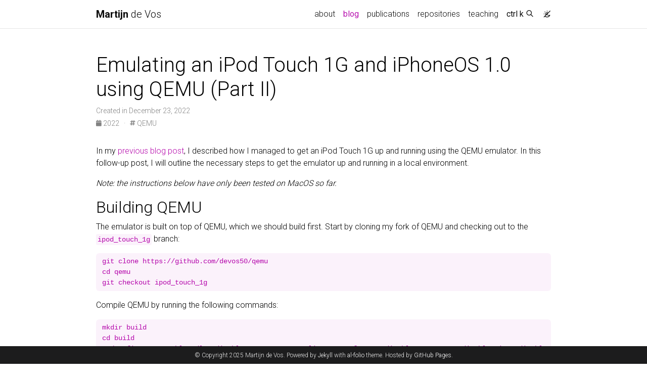

--- FILE ---
content_type: text/html; charset=utf-8
request_url: https://devos50.github.io/blog/2022/ipod-touch-qemu-pt2/
body_size: 10484
content:
<!DOCTYPE html> <html lang="en"> <head> <meta http-equiv="Content-Type" content="text/html; charset=UTF-8"> <meta charset="utf-8"> <meta name="viewport" content="width=device-width, initial-scale=1, shrink-to-fit=no"> <meta http-equiv="X-UA-Compatible" content="IE=edge"> <title> Emulating an iPod Touch 1G and iPhoneOS 1.0 using QEMU (Part II) | Martijn de Vos </title> <meta name="author" content="Martijn de Vos"> <meta name="description" content="My personal website. "> <link rel="stylesheet" href="/assets/css/bootstrap.min.css?a4b3f509e79c54a512b890d73235ef04"> <link rel="stylesheet" href="https://cdn.jsdelivr.net/npm/mdbootstrap@4.20.0/css/mdb.min.css" integrity="sha256-jpjYvU3G3N6nrrBwXJoVEYI/0zw8htfFnhT9ljN3JJw=" crossorigin="anonymous"> <link defer rel="stylesheet" href="/assets/css/academicons.min.css?f0b7046b84e425c55f3463ac249818f5"> <link defer rel="stylesheet" type="text/css" href="https://fonts.googleapis.com/css?family=Roboto:300,400,500,700|Roboto+Slab:100,300,400,500,700|Material+Icons&amp;display=swap"> <link defer rel="stylesheet" href="/assets/css/jekyll-pygments-themes-github.css?591dab5a4e56573bf4ef7fd332894c99" media="" id="highlight_theme_light"> <link rel="shortcut icon" href="data:image/svg+xml,&lt;svg%20xmlns=%22http://www.w3.org/2000/svg%22%20viewBox=%220%200%20100%20100%22&gt;&lt;text%20y=%22.9em%22%20font-size=%2290%22&gt;%E2%9A%9B%EF%B8%8F&lt;/text&gt;&lt;/svg&gt;"> <link rel="stylesheet" href="/assets/css/main.css?d41d8cd98f00b204e9800998ecf8427e"> <link rel="canonical" href="https://devos50.github.io/blog/2022/ipod-touch-qemu-pt2/"> <script src="/assets/js/theme.js?9a0c749ec5240d9cda97bc72359a72c0"></script> <link defer rel="stylesheet" href="/assets/css/jekyll-pygments-themes-native.css?5847e5ed4a4568527aa6cfab446049ca" media="none" id="highlight_theme_dark"> <script>initTheme();</script> </head> <body class="fixed-top-nav "> <header> <nav id="navbar" class="navbar navbar-light navbar-expand-sm fixed-top" role="navigation"> <div class="container"> <a class="navbar-brand title font-weight-lighter" href="/"> <span class="font-weight-bold">Martijn</span> de Vos </a> <button class="navbar-toggler collapsed ml-auto" type="button" data-toggle="collapse" data-target="#navbarNav" aria-controls="navbarNav" aria-expanded="false" aria-label="Toggle navigation"> <span class="sr-only">Toggle navigation</span> <span class="icon-bar top-bar"></span> <span class="icon-bar middle-bar"></span> <span class="icon-bar bottom-bar"></span> </button> <div class="collapse navbar-collapse text-right" id="navbarNav"> <ul class="navbar-nav ml-auto flex-nowrap"> <li class="nav-item "> <a class="nav-link" href="/">about </a> </li> <li class="nav-item active"> <a class="nav-link" href="/blog/">blog </a> </li> <li class="nav-item "> <a class="nav-link" href="/publications/">publications </a> </li> <li class="nav-item "> <a class="nav-link" href="/repositories/">repositories </a> </li> <li class="nav-item "> <a class="nav-link" href="/teaching/">teaching </a> </li> <li class="nav-item"> <button id="search-toggle" title="Search" onclick="openSearchModal()"> <span class="nav-link">ctrl k <i class="ti ti-search"></i></span> </button> </li> <li class="toggle-container"> <button id="light-toggle" title="Change theme"> <i class="ti ti-sun-moon" id="light-toggle-system"></i> <i class="ti ti-moon-filled" id="light-toggle-dark"></i> <i class="ti ti-sun-filled" id="light-toggle-light"></i> </button> </li> </ul> </div> </div> </nav> <progress id="progress" value="0"> <div class="progress-container"> <span class="progress-bar"></span> </div> </progress> </header> <div class="container mt-5" role="main"> <div class="post"> <header class="post-header"> <h1 class="post-title">Emulating an iPod Touch 1G and iPhoneOS 1.0 using QEMU (Part II)</h1> <p class="post-meta"> Created in December 23, 2022 </p> <p class="post-tags"> <a href="/blog/2022"> <i class="fa-solid fa-calendar fa-sm"></i> 2022 </a>   ·   <a href="/blog/tag/qemu"> <i class="fa-solid fa-hashtag fa-sm"></i> QEMU</a> </p> </header> <article class="post-content"> <div id="markdown-content"> <p>In my <a href="/blog/2022/ipod-touch-qemu/">previous blog post</a>, I described how I managed to get an iPod Touch 1G up and running using the QEMU emulator. In this follow-up post, I will outline the necessary steps to get the emulator up and running in a local environment.</p> <p><em>Note: the instructions below have only been tested on MacOS so far.</em></p> <h2 id="building-qemu">Building QEMU</h2> <p>The emulator is built on top of QEMU, which we should build first. Start by cloning my fork of QEMU and checking out to the <code class="language-plaintext highlighter-rouge">ipod_touch_1g</code> branch:</p> <div class="language-plaintext highlighter-rouge"><div class="highlight"><pre class="highlight"><code>git clone https://github.com/devos50/qemu
cd qemu
git checkout ipod_touch_1g
</code></pre></div></div> <p>Compile QEMU by running the following commands:</p> <div class="language-plaintext highlighter-rouge"><div class="highlight"><pre class="highlight"><code>mkdir build
cd build
../configure --enable-sdl --disable-cocoa --target-list=arm-softmmu --disable-capstone --disable-pie --disable-slirp --extra-cflags=-I/usr/local/opt/openssl@3/include --extra-ldflags='-L/usr/local/opt/openssl@3/lib -lcrypto'
make
</code></pre></div></div> <p>Note that we’re explicitly enabling compilation of the SDL library which is used for interaction with the emulator (e.g., capturing keyboard and mouse events). Also, we only configure and build the ARM emulator. We’re also linking against OpenSSL as the AES/SHA1 engine uses some of the library’s cryptographic functions. Remember to update the include/library paths to the OpenSSL library in case they are located elsewhere. You can speed up the <code class="language-plaintext highlighter-rouge">make</code> command by passing the number of available CPU cores with the <code class="language-plaintext highlighter-rouge">-j</code> flag, e.g., use <code class="language-plaintext highlighter-rouge">make -j6</code> to compile using six CPU cores. The compilation process should produce the <code class="language-plaintext highlighter-rouge">qemu-system-arm</code> binary in the <code class="language-plaintext highlighter-rouge">build/arm-softmmu</code> directory.</p> <h2 id="downloading-system-files">Downloading System Files</h2> <p>We need a few files to successfully boot the iPod Touch emulator to the home screen, which I published as a GitHub release for convenience. You can download all these files from <a href="https://github.com/devos50/qemu/releases/tag/n45ap_v1" rel="external nofollow noopener noopener noreferrer" target="_blank">here</a>, and they include the following:</p> <ul> <li>The S5L8900 bootrom binary, as iBoot and the kernel invokes some procedures in the bootrom logic.</li> <li>The iBoot bootloader binary. This file is typically included in the IPSW firmware in an encrypted format, but for convenience, I’ve extracted the raw binary and included it in the GitHub repository.</li> <li>A NOR image that contains various auxillary files used by the bootloader. I will provide some instructions on generating this NOR image manually later in this post.</li> <li>A NAND image that contains the root file system. I will provide some instructions on generating this NAND image manually later in this post.</li> </ul> <p>Download all the required files and save them to a convenient location. You should unzip the <code class="language-plaintext highlighter-rouge">nand_n45ap.zip</code> file, which contains a directory named <code class="language-plaintext highlighter-rouge">nand</code>.</p> <h2 id="running-the-emulator">Running the Emulator</h2> <p>We are now ready to run the emulator from the <code class="language-plaintext highlighter-rouge">build</code> directory with the following command:</p> <div class="language-plaintext highlighter-rouge"><div class="highlight"><pre class="highlight"><code>./arm-softmmu/qemu-system-arm -M iPod-Touch,bootrom=&lt;path to bootrom image&gt;,iboot=&lt;path to iboot image&gt;,nand=&lt;path to nand directory&gt; -serial mon:stdio -cpu max -m 1G -d unimp -pflash &lt;path to NOR image&gt;
</code></pre></div></div> <p>Remember to fix the flags, so they point correctly to the downloaded system files. Running the command above should start the emulator, and you should see some logging output in the console:</p> <div class="language-plaintext highlighter-rouge"><div class="highlight"><pre class="highlight"><code>martijndevos@iMac-van-Martijn build % ./arm-softmmu/qemu-system-arm -M iPod-Touch,bootrom=/Users/martijndevos/Documents/ipod_touch_emulation/bootrom_s5l8900,iboot=/Users/martijndevos/Documents/ipod_touch_emulation/iboot.bin,nand=/Users/martijndevos/Documents/generate_nand/nand -serial mon:stdio -cpu max -m 1G -d unimp -pflash /Users/martijndevos/Documents/generate_nor/nor.bin
WARNING: Image format was not specified for '/Users/martijndevos/Documents/generate_nor/nor.bin' and probing guessed raw.
         Automatically detecting the format is dangerous for raw images, write operations on block 0 will be restricted.
         Specify the 'raw' format explicitly to remove the restrictions.
Reading PMU register 118
Reading PMU register 75
Reading PMU register 87
Reading PMU register 103
iis_init()
spi_init()
Reading PMU register 75
power supply type batt
battery voltage Reading PMU register 87
error
SysCfg: version 0x00010001 with 4 entries using 200 of 8192 bytes
BDEV: protecting 0x2000-0x8000
image 0x1802bd20: bdev 0x1802b6a8 type dtre offset 0x10800 len 0x7d28
image 0x1802c170: bdev 0x1802b6a8 type batC offset 0x18d40 len 0x101e1
image 0x1802c5c0: bdev 0x1802b6a8 type logo offset 0x29a80 len 0x1c3a
image 0x1802ca10: bdev 0x1802b6a8 type nsrv offset 0x2bfc0 len 0x4695
image 0x1802ce60: bdev 0x1802b6a8 type batl offset 0x30d00 len 0xc829
image 0x1802d2b0: bdev 0x1802b6a8 type batL offset 0x3e240 len 0xe9d2
image 0x1802e888: bdev 0x1802b6a8 type recm offset 0x4d780 len 0xb594
display_init: displayEnabled: 0
otf clock divisor 5
fps set to: 59.977
SFN: 0x600, Addr: 0xfe00000, Size: 0x14001e0, hspan: 0x500, QLEN: 0x140
merlot_init() -- Universal code version 08-29-07
Merlot Panel ID (0x71c200):
   Build:          PVT1 
   Type:           TMD 
   Project/Driver: M68/NSC-Merlot 
ClcdInstallGammaTable: No Gamma table found for display_id: 0x0071c200
Reading PMU register 75
power supply type batt
battery voltage Reading PMU register 87
error
Reading PMU register 23
Reading PMU register 42
Reading PMU register 40
Reading PMU register 41
Reading PMU register 75
power supply type batt
battery voltage Reading PMU register 87
error
Reading PMU register 23
Reading PMU register 42
Reading PMU register 40
Reading PMU register 41
usb_menu_init()
vrom_late_init: unknown image crc: 0x66a3fbbf


=======================================
::
:: iBoot, Copyright 2007, Apple Inc.
::
::	BUILD_TAG: iBoot-204
::
::	BUILD_STYLE: RELEASE
::
=======================================

Reading PMU register 87
[FTL:MSG] Apple NAND Driver (AND) 0x43303032
...
</code></pre></div></div> <p>If there are any issues running the above commands, please let me know by commenting on this post or by <a href="https://github.com/devos50/qemu/issues/new" rel="external nofollow noopener noopener noreferrer" target="_blank">making an issue</a> on GitHub.</p> <h2 id="manually-generating-the-nor-image">Manually Generating the NOR Image</h2> <p>If you wish to make changes to the NOR image, e.g., to replace the boot logo, to modify the device tree, or to change the kernel bootargs, you can follow the instructions below. I created <a href="https://github.com/devos50/generate-ipod-touch-1g-nor" rel="external nofollow noopener noopener noreferrer" target="_blank">a separate tool</a> tool to generate the NOR image. You can clone and compile this tool with the following command:</p> <div class="language-plaintext highlighter-rouge"><div class="highlight"><pre class="highlight"><code>git clone https://github.com/devos50/generate-ipod-touch-1g-nor
cd generate-ipod-touch-1g-nor
gcc generate_nor.c aes.c -o generate_nor -I/usr/local/Cellar/openssl@1.1/1.1.1l/include -L/usr/local/Cellar/openssl@1.1/1.1.1l/lib -lssl -lcrypto
</code></pre></div></div> <p>Remember to replace the include and library paths to point to your OpenSSL installation.</p> <p>You can modify the specifics of the generated NOR file by changing the <code class="language-plaintext highlighter-rouge">generate_nor.c</code> file. For example, the kernel bootargs can be modified <a href="https://github.com/devos50/generate-ipod-touch-1g-nor/blob/main/generate_nor.c#L333" rel="external nofollow noopener noopener noreferrer" target="_blank">here</a>. The <code class="language-plaintext highlighter-rouge">data</code> directory contains various IMG2 images that will be embedded in the NOR image, including the device tree and boot logo. Generating the NOR image can be done by running the <code class="language-plaintext highlighter-rouge">generate_nor</code> binary:</p> <div class="language-plaintext highlighter-rouge"><div class="highlight"><pre class="highlight"><code>./generate_nor
</code></pre></div></div> <p>This will generate a <code class="language-plaintext highlighter-rouge">nor.bin</code> file.</p> <h2 id="manually-generating-the-nand-image">Manually Generating the NAND Image</h2> <p>The NAND image is generated based on the root filesystem included in the IPSW firmware file, albeit heavily modified to bypass various checks. The necessary code can be found in <a href="https://github.com/devos50/generate-ipod-touch-1g-nand" rel="external nofollow noopener noopener noreferrer" target="_blank">this repository</a> and be cloned as follows:</p> <div class="language-plaintext highlighter-rouge"><div class="highlight"><pre class="highlight"><code>git clone https://github.com/devos50/generate-ipod-touch-1g-nand
cd generate-ipod-touch-1g-nand
gcc generate_nand.c -o generate_nand
</code></pre></div></div> <p>This produces the <code class="language-plaintext highlighter-rouge">generate_nand</code> binary in the root directory of the repository. It expects <code class="language-plaintext highlighter-rouge">filesystem-readonly.img</code> file, which can be generated using the instructions below.</p> <h3 id="creating-a-filesystem-image">Creating a Filesystem Image</h3> <p>As a starting point, I uploaded <a href="https://github.com/devos50/generate-ipod-touch-1g-nand/releases/tag/it1g_nand_filesystem" rel="external nofollow noopener noopener noreferrer" target="_blank">a writable root filesystem</a> to GitHub. This DMG file is based on the N45AP firmware and contains various modifications for emulation purposes. On Mac, you can mount this file and make changes to it. When done, unmount the file and convert the writable DMG to a read-only one using the <code class="language-plaintext highlighter-rouge">hdiutil</code> tool (available on Mac):</p> <div class="language-plaintext highlighter-rouge"><div class="highlight"><pre class="highlight"><code>hdiutil convert -format UDRO -o filesystem-readonly.dmg  filesystem-writable.dmg
</code></pre></div></div> <p>You should then extract the filesystem partition from the DMG file. For this, I used the <code class="language-plaintext highlighter-rouge">dmg2img</code> tool, which can be downloaded from <a href="https://github.com/Lekensteyn/dmg2img" rel="external nofollow noopener noopener noreferrer" target="_blank">here</a> (build instructions can be found in this repository too). You can see which partitions the DMG file includes using the following command:</p> <div class="language-plaintext highlighter-rouge"><div class="highlight"><pre class="highlight"><code>./dmg2img -l filesystem-readonly.dmg 
</code></pre></div></div> <p>Which outputs something like:</p> <div class="language-plaintext highlighter-rouge"><div class="highlight"><pre class="highlight"><code>dmg2img v1.6.5 (c) vu1tur (to@vu1tur.eu.org)

filesystem-readonly.dmg --&gt; (partition list)

partition 0: Driver Descriptor Map (DDM: 0)
partition 1: Apple (Apple_partition_map: 1)
partition 2: Macintosh (Apple_Driver_ATAPI: 2)
partition 3: Mac_OS_X (Apple_HFSX: 3)
partition 4:  (Apple_Free: 4)
</code></pre></div></div> <p>We need to extract the partition in HFS format, i.e., partition 3. Extract this partition using the following command:</p> <div class="language-plaintext highlighter-rouge"><div class="highlight"><pre class="highlight"><code>./dmg2img -p 3 filesystem-readonly.dmg
</code></pre></div></div> <p>This generates a <code class="language-plaintext highlighter-rouge">filesystem-readonly.img</code>, which you should copy to the directory containing the <code class="language-plaintext highlighter-rouge">generate_nand</code> binary. As the final step, generate the <code class="language-plaintext highlighter-rouge">nand</code> directory as follows:</p> <div class="language-plaintext highlighter-rouge"><div class="highlight"><pre class="highlight"><code>./generate_nand
</code></pre></div></div> </div> </article> <br> <hr> <br> <ul class="list-disc pl-8"></ul> <h2 class="text-3xl font-semibold mb-4 mt-12">Enjoy Reading This Article?</h2> <p class="mb-2">Here are some more articles you might like to read next:</p> <li class="my-2"> <a class="text-pink-700 underline font-semibold hover:text-pink-800" href="/blog/2023/ipod-touch-2g-qemu/">Emulating an iPod Touch 2G using QEMU</a> </li> <li class="my-2"> <a class="text-pink-700 underline font-semibold hover:text-pink-800" href="/blog/2023/descan/">Censorship-Resistant Indexing and Search for Web3</a> </li> <li class="my-2"> <a class="text-pink-700 underline font-semibold hover:text-pink-800" href="/blog/2022/ipod-touch-qemu/">Emulating an iPod Touch 1G and iPhoneOS 1.0 using QEMU (Part I)</a> </li> <li class="my-2"> <a class="text-pink-700 underline font-semibold hover:text-pink-800" href="/blog/2016/meliae-debugging/">Finding Python Memory Leaks Using Meliae</a> </li> </div> </div> <footer class="fixed-bottom" role="contentinfo"> <div class="container mt-0"> © Copyright 2025 Martijn de Vos. Powered by <a href="https://jekyllrb.com/" target="_blank" rel="external nofollow noopener noopener noreferrer">Jekyll</a> with <a href="https://github.com/alshedivat/al-folio" rel="external nofollow noopener noopener noreferrer" target="_blank">al-folio</a> theme. Hosted by <a href="https://pages.github.com/" target="_blank" rel="external nofollow noopener noopener noreferrer">GitHub Pages</a>. </div> </footer> <script src="https://cdn.jsdelivr.net/npm/jquery@3.6.0/dist/jquery.min.js" integrity="sha256-/xUj+3OJU5yExlq6GSYGSHk7tPXikynS7ogEvDej/m4=" crossorigin="anonymous"></script> <script src="/assets/js/bootstrap.bundle.min.js"></script> <script src="https://cdn.jsdelivr.net/npm/mdbootstrap@4.20.0/js/mdb.min.js" integrity="sha256-NdbiivsvWt7VYCt6hYNT3h/th9vSTL4EDWeGs5SN3DA=" crossorigin="anonymous"></script> <script defer src="https://cdn.jsdelivr.net/npm/masonry-layout@4.2.2/dist/masonry.pkgd.min.js" integrity="sha256-Nn1q/fx0H7SNLZMQ5Hw5JLaTRZp0yILA/FRexe19VdI=" crossorigin="anonymous"></script> <script defer src="https://cdn.jsdelivr.net/npm/imagesloaded@5.0.0/imagesloaded.pkgd.min.js" integrity="sha256-htrLFfZJ6v5udOG+3kNLINIKh2gvoKqwEhHYfTTMICc=" crossorigin="anonymous"></script> <script defer src="/assets/js/masonry.js" type="text/javascript"></script> <script defer src="https://cdn.jsdelivr.net/npm/medium-zoom@1.1.0/dist/medium-zoom.min.js" integrity="sha256-ZgMyDAIYDYGxbcpJcfUnYwNevG/xi9OHKaR/8GK+jWc=" crossorigin="anonymous"></script> <script defer src="/assets/js/zoom.js?85ddb88934d28b74e78031fd54cf8308"></script> <script src="/assets/js/no_defer.js?2781658a0a2b13ed609542042a859126"></script> <script defer src="/assets/js/common.js?e0514a05c5c95ac1a93a8dfd5249b92e"></script> <script defer src="/assets/js/copy_code.js?12775fdf7f95e901d7119054556e495f" type="text/javascript"></script> <script defer src="/assets/js/jupyter_new_tab.js?d9f17b6adc2311cbabd747f4538bb15f"></script> <script async src="https://d1bxh8uas1mnw7.cloudfront.net/assets/embed.js"></script> <script async src="https://badge.dimensions.ai/badge.js"></script> <script type="text/javascript">window.MathJax={tex:{tags:"ams"}};</script> <script defer type="text/javascript" id="MathJax-script" src="https://cdn.jsdelivr.net/npm/mathjax@3.2.2/es5/tex-mml-chtml.js" integrity="sha256-MASABpB4tYktI2Oitl4t+78w/lyA+D7b/s9GEP0JOGI=" crossorigin="anonymous"></script> <script defer src="https://cdnjs.cloudflare.com/polyfill/v3/polyfill.min.js?features=es6" crossorigin="anonymous"></script> <script async src="https://www.googletagmanager.com/gtag/js?id=G-K1M7JYKH1C"></script> <script>function gtag(){window.dataLayer.push(arguments)}window.dataLayer=window.dataLayer||[],gtag("js",new Date),gtag("config","G-K1M7JYKH1C");</script> <script type="text/javascript">function progressBarSetup(){"max"in document.createElement("progress")?(initializeProgressElement(),$(document).on("scroll",function(){progressBar.attr({value:getCurrentScrollPosition()})}),$(window).on("resize",initializeProgressElement)):(resizeProgressBar(),$(document).on("scroll",resizeProgressBar),$(window).on("resize",resizeProgressBar))}function getCurrentScrollPosition(){return $(window).scrollTop()}function initializeProgressElement(){let e=$("#navbar").outerHeight(!0);$("body").css({"padding-top":e}),$("progress-container").css({"padding-top":e}),progressBar.css({top:e}),progressBar.attr({max:getDistanceToScroll(),value:getCurrentScrollPosition()})}function getDistanceToScroll(){return $(document).height()-$(window).height()}function resizeProgressBar(){progressBar.css({width:getWidthPercentage()+"%"})}function getWidthPercentage(){return getCurrentScrollPosition()/getDistanceToScroll()*100}const progressBar=$("#progress");window.onload=function(){setTimeout(progressBarSetup,50)};</script> <script src="/assets/js/vanilla-back-to-top.min.js?f40d453793ff4f64e238e420181a1d17"></script> <script>addBackToTop();</script> <script type="module" src="/assets/js/search/ninja-keys.min.js?a3446f084dcaecc5f75aa1757d087dcf"></script> <ninja-keys hidebreadcrumbs noautoloadmdicons placeholder="Type to start searching"></ninja-keys> <script>let searchTheme=determineComputedTheme();const ninjaKeys=document.querySelector("ninja-keys");"dark"===searchTheme?ninjaKeys.classList.add("dark"):ninjaKeys.classList.remove("dark");const openSearchModal=()=>{const e=$("#navbarNav");e.hasClass("show")&&e.collapse("hide"),ninjaKeys.open()};</script> <script>const ninja=document.querySelector("ninja-keys");ninja.data=[{id:"nav-about",title:"about",section:"Navigation",handler:()=>{window.location.href="/"}},{id:"nav-blog",title:"blog",description:"",section:"Navigation",handler:()=>{window.location.href="/blog/"}},{id:"nav-publications",title:"publications",description:"publications by categories in reversed chronological order. generated by jekyll-scholar.",section:"Navigation",handler:()=>{window.location.href="/publications/"}},{id:"nav-repositories",title:"repositories",description:"Some info about my GitHub profile and the projects I&#39;ve worked on.",section:"Navigation",handler:()=>{window.location.href="/repositories/"}},{id:"nav-teaching",title:"teaching",description:"Below you can find a list of courses that I assisted in.",section:"Navigation",handler:()=>{window.location.href="/teaching/"}},{id:"post-emulating-an-ipod-touch-2g-using-qemu",title:"Emulating an iPod Touch 2G using QEMU",description:"",section:"Posts",handler:()=>{window.location.href="/blog/2023/ipod-touch-2g-qemu/"}},{id:"post-censorship-resistant-indexing-and-search-for-web3",title:"Censorship-Resistant Indexing and Search for Web3",description:"",section:"Posts",handler:()=>{window.location.href="/blog/2023/descan/"}},{id:"post-emulating-an-ipod-touch-1g-and-iphoneos-1-0-using-qemu-part-ii",title:"Emulating an iPod Touch 1G and iPhoneOS 1.0 using QEMU (Part II)",description:"",section:"Posts",handler:()=>{window.location.href="/blog/2022/ipod-touch-qemu-pt2/"}},{id:"post-emulating-an-ipod-touch-1g-and-iphoneos-1-0-using-qemu-part-i",title:"Emulating an iPod Touch 1G and iPhoneOS 1.0 using QEMU (Part I)",description:"",section:"Posts",handler:()=>{window.location.href="/blog/2022/ipod-touch-qemu/"}},{id:"post-finding-python-memory-leaks-using-meliae",title:"Finding Python Memory Leaks Using Meliae",description:"",section:"Posts",handler:()=>{window.location.href="/blog/2016/meliae-debugging/"}},{id:"news-our-paper-xchange-a-universal-mechanism-for-asset-exchange-between-permissioned-blockchains-has-been-accepted-for-publication-in-the-world-wide-web-journal",title:"Our paper _XChange: A Universal Mechanism for Asset Exchange between Permissioned Blockchains_ has...",description:"",section:"News"},{id:"news-our-paper-contrib-maintaining-fairness-in-decentralized-big-tech-alternatives-by-accounting-work-has-been-accepted-for-publication-in-the-computer-networks-journal",title:"Our paper _ConTrib: Maintaining Fairness in Decentralized Big Tech Alternatives by Accounting Work_...",description:"",section:"News"},{id:"news-i-successfully-defended-my-phd-dissertation-titled-decentralization-and-disintermediation-in-blockchain-based-marketplaces",title:"I successfully defended my PhD dissertation titled _Decentralization and Disintermediation in Blockchain-based Marketplaces_....",description:"",section:"News"},{id:"[base64]",title:"I will be one of the co-organizers of the 3rd International Workshop on...",description:"",section:"News"},{id:"[base64]",title:"Our paper _[Gromit: Benchmarking the Performance and Scalability of Blockchain Systems](https://ieeexplore.ieee.org/abstract/document/9899852)_ has been...",description:"",section:"News"},{id:"[base64]",title:"Our paper _[Decentralizing Components of Electronic Markets to Prevent Gatekeeping and Manipulation](https://www.sciencedirect.com/science/article/pii/S156742232200103X)_ has...",description:"",section:"News"},{id:"news-together-with-georgy-ishmaev-we-have-been-awarded-a-grant-from-the-ethereum-foundation-for-our-project-descan-enhancing-web3-with-decentralized-and-censorship-resistant-indexing-and-search",title:"Together with Georgy Ishmaev, we have been awarded a grant from the Ethereum...",description:"",section:"News"},{id:"[base64]",title:"Our paper [Epidemic Learning: Boosting Decentralized Learning with Randomized Communication](https://openreview.net/forum?id=ytrhsvGP0r) has been accepted...",description:"",section:"News"},{id:"[base64]",title:"Our paper [DeScan: Censorship-Resistant Indexing and Search for Web3](https://www.sciencedirect.com/science/article/pii/S0167739X23004132) has been accepted for...",description:"",section:"News"},{id:"[base64]",title:"I will present some of my work on emulating legacy Apple devices at...",description:"",section:"News"},{id:"news-i-presented-my-work-on-emulating-legacy-apple-devices-at-38c3-in-hamburg-more-information-about-this-talk-can-be-found-here-https-fahrplan-events-ccc-de-congress-2023-fahrplan-events-11871-html",title:"I presented my work on emulating legacy Apple devices at 38C3 in Hamburg....",description:"",section:"News"},{id:"[base64]",title:"Our paper [Light-HIDRA: Scalable and decentralized resource orchestration in Fog-IoT environments](https://www.sciencedirect.com/science/article/pii/S0167739X24002735) has been...",description:"",section:"News"},{id:"news-our-paper-peerswap-a-peer-sampler-with-randomness-guarantees-https-arxiv-org-abs-2408-03829-has-been-accepted-for-publication-in-the-srds-39-24-https-srds-conference-org-conference",title:"Our paper [PeerSwap: A Peer-Sampler with Randomness Guarantees](https://arxiv.org/abs/2408.03829) has been accepted for publication...",description:"",section:"News"},{id:"news-our-paper-fairness-auditing-with-multi-agent-collaboration-https-arxiv-org-abs-2402-08522-has-been-accepted-for-publication-in-the-ecai-39-24-https-www-ecai2024-eu-conference",title:"Our paper [Fairness Auditing with Multi-Agent Collaboration](https://arxiv.org/abs/2402.08522) has been accepted for publication in...",description:"",section:"News"},{id:"news-our-paper-noiseless-privacy-preserving-decentralized-learning-https-arxiv-org-abs-2404-09536-has-been-accepted-for-publication-in-the-pets-39-25-https-petsymposium-org-conference",title:"Our paper [Noiseless Privacy-Preserving Decentralized Learning](https://arxiv.org/abs/2404.09536) has been accepted for publication in the...",description:"",section:"News"},{id:"[base64]",title:"Our paper [QuickDrop: Efficient Federated Unlearning via Synthetic Data Generation](https://arxiv.org/abs/2311.15603) has been accepted...",description:"",section:"News"},{id:"news-our-paper-fair-decentralized-learning-https-arxiv-org-abs-2410-02541-has-been-accepted-for-publication-in-the-satml-39-25-https-satml-org-conference",title:"Our paper [Fair Decentralized Learning](https://arxiv.org/abs/2410.02541) has been accepted for publication in the [SatML&#39;25](https://satml.org)...",description:"",section:"News"},{id:"[base64]",title:"I will be one of the co-organizers of the 3rd International Workshop on...",description:"",section:"News"},{id:"[base64]",title:"Our paper [Boosting Asynchronous Decentralized Learning with Model Fragmentation](https://arxiv.org/abs/2410.12918) has been accepted for...",description:"",section:"News"},{id:"news-happy-to-announce-that-our-lab-will-be-presenting-five-papers-at-the-euromlsys-39-25-https-euromlsys-eu-workshop-as-part-of-the-eurosys-https-2025-eurosys-org-conference-in-rotterdam",title:"Happy to announce that our lab will be presenting five papers at the...",description:"",section:"News"},{id:"news-our-paper-robust-ml-auditing-using-prior-knowledge-has-been-accepted-as-a-spotlight-poster-in-the-icml-39-25-https-icml-cc-conference",title:"Our paper _Robust ML Auditing using Prior Knowledge_ has been accepted as a...",description:"",section:"News"},{id:"[base64]",title:"Our paper [Leveraging Approximate Caching for Faster Retrieval-Augmented Generation](https://arxiv.org/abs/2503.05530) has been accepted for...",description:"",section:"News"},{id:"projects-project-7",title:"project 7",description:"with background image",section:"Projects",handler:()=>{window.location.href="/projects/7_project/"}},{id:"projects-project-8",title:"project 8",description:"an other project with a background image and giscus comments",section:"Projects",handler:()=>{window.location.href="/projects/8_project/"}},{id:"projects-project-9",title:"project 9",description:"another project with an image \ud83c\udf89",section:"Projects",handler:()=>{window.location.href="/projects/9_project/"}},{id:"socials-email",title:"Send email",section:"Socials",handler:()=>{window.open("mailto:%6D%61%72%74%69%6A%6E.%64%65%76%6F%73@%65%70%66%6C.%63%68","_blank")}},{id:"socials-telegram",title:"Telegram",section:"Socials",handler:()=>{window.open("https://telegram.me/devos50","_blank")}},{id:"socials-orcid",title:"ORCID",section:"Socials",handler:()=>{window.open("https://orcid.org/0000-0003-4157-4847","_blank")}},{id:"socials-google-scholar",title:"Google Scholar",section:"Socials",handler:()=>{window.open("https://scholar.google.com/citations?user=w2gzvWEAAAAJ","_blank")}},{id:"socials-researchgate",title:"ResearchGate",section:"Socials",handler:()=>{window.open("https://www.researchgate.net/profile/https://www.researchgate.net/profile/Martijn-De-Vos/","_blank")}},{id:"socials-github",title:"GitHub",section:"Socials",handler:()=>{window.open("https://github.com/devos50","_blank")}},{id:"socials-linkedin",title:"LinkedIn",section:"Socials",handler:()=>{window.open("https://www.linkedin.com/in/martijn-de-vos-34563941","_blank")}},{id:"socials-x",title:"X",description:"Twitter",section:"Socials",handler:()=>{window.open("https://twitter.com/devos50","_blank")}},{id:"socials-work",title:"Work",section:"Socials",handler:()=>{window.open("https://people.epfl.ch/martijn.devos","_blank")}},{id:"socials-rss",title:"RSS Feed",section:"Socials",handler:()=>{window.open("/feed.xml","_blank")}},{id:"light-theme",title:"Change theme to light",description:"Change the theme of the site to Light",section:"Theme",handler:()=>{setThemeSetting("light")}},{id:"dark-theme",title:"Change theme to dark",description:"Change the theme of the site to Dark",section:"Theme",handler:()=>{setThemeSetting("dark")}},{id:"system-theme",title:"Use system default theme",description:"Change the theme of the site to System Default",section:"Theme",handler:()=>{setThemeSetting("system")}}];</script> <script src="/assets/js/shortcut-key.js?6f508d74becd347268a7f822bca7309d"></script> </body> </html>

--- FILE ---
content_type: text/css; charset=utf-8
request_url: https://devos50.github.io/assets/css/jekyll-pygments-themes-native.css?5847e5ed4a4568527aa6cfab446049ca
body_size: 90
content:
.highlight pre{background-color:#404040}.highlight .hll{background-color:#404040}.highlight .c{color:#999;font-style:italic}.highlight .err{color:#a61717;background-color:#e3d2d2}.highlight .g{color:#d0d0d0}.highlight .k{color:#6ab825;font-weight:bold}.highlight .l{color:#d0d0d0}.highlight .n{color:#d0d0d0}.highlight .o{color:#d0d0d0}.highlight .x{color:#d0d0d0}.highlight .p{color:#d0d0d0}.highlight .cm{color:#999;font-style:italic}.highlight .cp{color:#cd2828;font-weight:bold}.highlight .c1{color:#999;font-style:italic}.highlight .cs{color:#e50808;font-weight:bold;background-color:#520000}.highlight .gd{color:#d22323}.highlight .ge{color:#d0d0d0;font-style:italic}.highlight .gr{color:#d22323}.highlight .gh{color:#fff;font-weight:bold}.highlight .gi{color:#589819}.highlight .go{color:#ccc}.highlight .gp{color:#aaa}.highlight .gs{color:#d0d0d0;font-weight:bold}.highlight .gu{color:#fff;text-decoration:underline}.highlight .gt{color:#d22323}.highlight .kc{color:#6ab825;font-weight:bold}.highlight .kd{color:#6ab825;font-weight:bold}.highlight .kn{color:#6ab825;font-weight:bold}.highlight .kp{color:#6ab825}.highlight .kr{color:#6ab825;font-weight:bold}.highlight .kt{color:#6ab825;font-weight:bold}.highlight .ld{color:#d0d0d0}.highlight .m{color:#3677a9}.highlight .s{color:#ed9d13}.highlight .na{color:#bbb}.highlight .nb{color:#24909d}.highlight .nc{color:#447fcf;text-decoration:underline}.highlight .no{color:#40ffff}.highlight .nd{color:orange}.highlight .ni{color:#d0d0d0}.highlight .ne{color:#bbb}.highlight .nf{color:#447fcf}.highlight .nl{color:#d0d0d0}.highlight .nn{color:#447fcf;text-decoration:underline}.highlight .nx{color:#d0d0d0}.highlight .py{color:#d0d0d0}.highlight .nt{color:#6ab825;font-weight:bold}.highlight .nv{color:#40ffff}.highlight .ow{color:#6ab825;font-weight:bold}.highlight .w{color:#666}.highlight .mf{color:#3677a9}.highlight .mh{color:#3677a9}.highlight .mi{color:#3677a9}.highlight .mo{color:#3677a9}.highlight .sb{color:#ed9d13}.highlight .sc{color:#ed9d13}.highlight .sd{color:#ed9d13}.highlight .s2{color:#ed9d13}.highlight .se{color:#ed9d13}.highlight .sh{color:#ed9d13}.highlight .si{color:#ed9d13}.highlight .sx{color:orange}.highlight .sr{color:#ed9d13}.highlight .s1{color:#ed9d13}.highlight .ss{color:#ed9d13}.highlight .bp{color:#24909d}.highlight .vc{color:#40ffff}.highlight .vg{color:#40ffff}.highlight .vi{color:#40ffff}.highlight .il{color:#3677a9}

--- FILE ---
content_type: application/javascript; charset=utf-8
request_url: https://devos50.github.io/assets/js/search/lit/index.min.js
body_size: -219
content:
/**
 * Bundled by jsDelivr using Rollup v2.79.1 and Terser v5.19.2.
 * Original file: /npm/lit@3.1.3/index.js
 *
 * Do NOT use SRI with dynamically generated files! More information: https://www.jsdelivr.com/using-sri-with-dynamic-files
 */
import"../reactive-element/reactive-element.min.js";import"../lit-html/lit-html.min.js";export*from"../lit-element/lit-element.min.js";export*from"../lit-html/is-server.min.js";export default null;

--- FILE ---
content_type: application/javascript; charset=utf-8
request_url: https://devos50.github.io/assets/js/masonry.js
body_size: -284
content:
$(document).ready(function(){var r=$(".grid").masonry({gutter:10,horizontalOrder:!0,itemSelector:".grid-item"});r.imagesLoaded().progress(function(){r.masonry("layout")})});

--- FILE ---
content_type: application/javascript; charset=utf-8
request_url: https://devos50.github.io/assets/js/search/reactive-element/decorators/query.min.js
body_size: 80
content:
/**
 * Bundled by jsDelivr using Rollup v2.79.1 and Terser v5.19.2.
 * Original file: /npm/@lit/reactive-element@2.0.4/decorators/query.js
 *
 * Do NOT use SRI with dynamically generated files! More information: https://www.jsdelivr.com/using-sri-with-dynamic-files
 */
/**
 * @license
 * Copyright 2017 Google LLC
 * SPDX-License-Identifier: BSD-3-Clause
 */
const e=(e,t,r)=>(r.configurable=!0,r.enumerable=!0,Reflect.decorate&&"object"!=typeof t&&Object.defineProperty(e,t,r),r)
/**
 * @license
 * Copyright 2017 Google LLC
 * SPDX-License-Identifier: BSD-3-Clause
 */;function t(t,r){return(n,o,l)=>{const u=e=>e.renderRoot?.querySelector(t)??null;if(r){const{get:t,set:r}="object"==typeof o?n:l??(()=>{const e=Symbol();return{get(){return this[e]},set(t){this[e]=t}}})();return e(n,o,{get(){let e=t.call(this);return void 0===e&&(e=u(this),(null!==e||this.hasUpdated)&&r.call(this,e)),e}})}return e(n,o,{get(){return u(this)}})}}export{t as query};export default null;

--- FILE ---
content_type: application/javascript; charset=utf-8
request_url: https://devos50.github.io/assets/js/search/lit/directives/unsafe-html.min.js
body_size: -180
content:
/**
 * Bundled by jsDelivr using Rollup v2.79.1 and Terser v5.19.2.
 * Original file: /npm/lit@3.1.3/directives/unsafe-html.js
 *
 * Do NOT use SRI with dynamically generated files! More information: https://www.jsdelivr.com/using-sri-with-dynamic-files
 */
export*from"../../lit-html/directives/unsafe-html.min.js";export default null;

--- FILE ---
content_type: application/javascript; charset=utf-8
request_url: https://devos50.github.io/assets/js/search/ninja-footer.min.js
body_size: 458
content:
/**
 * Minified by jsDelivr using Terser v5.19.2.
 * Original file: /npm/@deepdub/ninja-keys@1.2.11/dist/ninja-footer.js
 *
 * Do NOT use SRI with dynamically generated files! More information: https://www.jsdelivr.com/using-sri-with-dynamic-files
 */
import{html}from"./lit/index.min.js";export const footerHtml=html` <div class="modal-footer" slot="footer">
  <span class="help">
    <svg
      version="1.0"
      class="ninja-examplekey"
      xmlns="http://www.w3.org/2000/svg"
      viewBox="0 0 1280 1280"
    >
      <path
        d="M1013 376c0 73.4-.4 113.3-1.1 120.2a159.9 159.9 0 0 1-90.2 127.3c-20 9.6-36.7 14-59.2 15.5-7.1.5-121.9.9-255 1h-242l95.5-95.5 95.5-95.5-38.3-38.2-38.2-38.3-160 160c-88 88-160 160.4-160 161 0 .6 72 73 160 161l160 160 38.2-38.3 38.3-38.2-95.5-95.5-95.5-95.5h251.1c252.9 0 259.8-.1 281.4-3.6 72.1-11.8 136.9-54.1 178.5-116.4 8.6-12.9 22.6-40.5 28-55.4 4.4-12 10.7-36.1 13.1-50.6 1.6-9.6 1.8-21 2.1-132.8l.4-122.2H1013v110z"
      />
    </svg>

    to select
  </span>
  <span class="help">
    <svg
      xmlns="http://www.w3.org/2000/svg"
      class="ninja-examplekey"
      viewBox="0 0 24 24"
    >
      <path d="M0 0h24v24H0V0z" fill="none" />
      <path
        d="M20 12l-1.41-1.41L13 16.17V4h-2v12.17l-5.58-5.59L4 12l8 8 8-8z"
      />
    </svg>
    <svg
      xmlns="http://www.w3.org/2000/svg"
      class="ninja-examplekey"
      viewBox="0 0 24 24"
    >
      <path d="M0 0h24v24H0V0z" fill="none" />
      <path d="M4 12l1.41 1.41L11 7.83V20h2V7.83l5.58 5.59L20 12l-8-8-8 8z" />
    </svg>
    to navigate
  </span>
  <span class="help">
    <span class="ninja-examplekey esc">esc</span>
    to close
  </span>
  <span class="help">
    <svg
      xmlns="http://www.w3.org/2000/svg"
      class="ninja-examplekey backspace"
      viewBox="0 0 20 20"
      fill="currentColor"
    >
      <path
        fill-rule="evenodd"
        d="M6.707 4.879A3 3 0 018.828 4H15a3 3 0 013 3v6a3 3 0 01-3 3H8.828a3 3 0 01-2.12-.879l-4.415-4.414a1 1 0 010-1.414l4.414-4.414zm4 2.414a1 1 0 00-1.414 1.414L10.586 10l-1.293 1.293a1 1 0 101.414 1.414L12 11.414l1.293 1.293a1 1 0 001.414-1.414L13.414 10l1.293-1.293a1 1 0 00-1.414-1.414L12 8.586l-1.293-1.293z"
        clip-rule="evenodd"
      />
    </svg>
    move to parent
  </span>
</div>`;

--- FILE ---
content_type: application/javascript; charset=utf-8
request_url: https://devos50.github.io/assets/js/common.js?e0514a05c5c95ac1a93a8dfd5249b92e
body_size: -34
content:
$(document).ready(function(){if($("a.abstract").click(function(){$(this).parent().parent().find(".abstract.hidden").toggleClass("open"),$(this).parent().parent().find(".award.hidden.open").toggleClass("open"),$(this).parent().parent().find(".bibtex.hidden.open").toggleClass("open")}),$("a.award").click(function(){$(this).parent().parent().find(".abstract.hidden.open").toggleClass("open"),$(this).parent().parent().find(".award.hidden").toggleClass("open"),$(this).parent().parent().find(".bibtex.hidden.open").toggleClass("open")}),$("a.bibtex").click(function(){$(this).parent().parent().find(".abstract.hidden.open").toggleClass("open"),$(this).parent().parent().find(".award.hidden.open").toggleClass("open"),$(this).parent().parent().find(".bibtex.hidden").toggleClass("open")}),$("a").removeClass("waves-effect waves-light"),$("#toc-sidebar").length){$(".publications h2").each(function(){$(this).attr("data-toc-skip","")});var e="#toc-sidebar",t=$(e);Toc.init(t),$("body").scrollspy({target:e})}const n=document.createElement("link");n.href="../css/jupyter.css",n.rel="stylesheet",n.type="text/css";let a=determineComputedTheme();$(".jupyter-notebook-iframe-container iframe").each(function(){$(this).contents().find("head").append(n),"dark"==a&&$(this).bind("load",function(){$(this).contents().find("body").attr({"data-jp-theme-light":"false","data-jp-theme-name":"JupyterLab Dark"})})}),$('[data-toggle="popover"]').popover({trigger:"hover"})});

--- FILE ---
content_type: application/javascript; charset=utf-8
request_url: https://devos50.github.io/assets/js/search/lit-html/directives/ref.min.js
body_size: 3423
content:
/**
 * Bundled by jsDelivr using Rollup v2.79.1 and Terser v5.19.2.
 * Original file: /npm/lit-html@3.1.3/directives/ref.js
 *
 * Do NOT use SRI with dynamically generated files! More information: https://www.jsdelivr.com/using-sri-with-dynamic-files
 */
/**
 * @license
 * Copyright 2017 Google LLC
 * SPDX-License-Identifier: BSD-3-Clause
 */
const t=globalThis,e=t.trustedTypes,s=e?e.createPolicy("lit-html",{createHTML:t=>t}):void 0,i="$lit$",n=`lit$${Math.random().toFixed(9).slice(2)}$`,h="?"+n,o=`<${h}>`,r=document,l=()=>r.createComment(""),$=t=>null===t||"object"!=typeof t&&"function"!=typeof t,c=Array.isArray,A=t=>c(t)||"function"==typeof t?.[Symbol.iterator],_="[ \t\n\f\r]",a=/<(?:(!--|\/[^a-zA-Z])|(\/?[a-zA-Z][^>\s]*)|(\/?$))/g,d=/-->/g,p=/>/g,u=RegExp(`>|${_}(?:([^\\s"'>=/]+)(${_}*=${_}*(?:[^ \t\n\f\r"'\`<>=]|("|')|))|$)`,"g"),g=/'/g,f=/"/g,v=/^(?:script|style|textarea|title)$/i,m=Symbol.for("lit-noChange"),y=Symbol.for("lit-nothing"),H=new WeakMap,x=r.createTreeWalker(r,129);function N(t,e){if(!Array.isArray(t)||!t.hasOwnProperty("raw"))throw Error("invalid template strings array");return void 0!==s?s.createHTML(e):e}const T=(t,e)=>{const s=t.length-1,h=[];let r,l=2===e?"<svg>":"",$=a;for(let e=0;e<s;e++){const s=t[e];let c,A,_=-1,m=0;for(;m<s.length&&($.lastIndex=m,A=$.exec(s),null!==A);)m=$.lastIndex,$===a?"!--"===A[1]?$=d:void 0!==A[1]?$=p:void 0!==A[2]?(v.test(A[2])&&(r=RegExp("</"+A[2],"g")),$=u):void 0!==A[3]&&($=u):$===u?">"===A[0]?($=r??a,_=-1):void 0===A[1]?_=-2:(_=$.lastIndex-A[2].length,c=A[1],$=void 0===A[3]?u:'"'===A[3]?f:g):$===f||$===g?$=u:$===d||$===p?$=a:($=u,r=void 0);const y=$===u&&t[e+1].startsWith("/>")?" ":"";l+=$===a?s+o:_>=0?(h.push(c),s.slice(0,_)+i+s.slice(_)+n+y):s+n+(-2===_?e:y)}return[N(t,l+(t[s]||"<?>")+(2===e?"</svg>":"")),h]};class C{constructor({strings:t,_$litType$:s},o){let r;this.parts=[];let $=0,c=0;const A=t.length-1,_=this.parts,[a,d]=T(t,s);if(this.el=C.createElement(a,o),x.currentNode=this.el.content,2===s){const t=this.el.content.firstChild;t.replaceWith(...t.childNodes)}for(;null!==(r=x.nextNode())&&_.length<A;){if(1===r.nodeType){if(r.hasAttributes())for(const t of r.getAttributeNames())if(t.endsWith(i)){const e=d[c++],s=r.getAttribute(t).split(n),i=/([.?@])?(.*)/.exec(e);_.push({type:1,index:$,name:i[2],strings:s,ctor:"."===i[1]?w:"?"===i[1]?I:"@"===i[1]?U:S}),r.removeAttribute(t)}else t.startsWith(n)&&(_.push({type:6,index:$}),r.removeAttribute(t));if(v.test(r.tagName)){const t=r.textContent.split(n),s=t.length-1;if(s>0){r.textContent=e?e.emptyScript:"";for(let e=0;e<s;e++)r.append(t[e],l()),x.nextNode(),_.push({type:2,index:++$});r.append(t[s],l())}}}else if(8===r.nodeType)if(r.data===h)_.push({type:2,index:$});else{let t=-1;for(;-1!==(t=r.data.indexOf(n,t+1));)_.push({type:7,index:$}),t+=n.length-1}$++}}static createElement(t,e){const s=r.createElement("template");return s.innerHTML=t,s}}function M(t,e,s=t,i){if(e===m)return e;let n=void 0!==i?s._$Co?.[i]:s._$Cl;const h=$(e)?void 0:e._$litDirective$;return n?.constructor!==h&&(n?._$AO?.(!1),void 0===h?n=void 0:(n=new h(t),n._$AT(t,s,i)),void 0!==i?(s._$Co??=[])[i]=n:s._$Cl=n),void 0!==n&&(e=M(t,n._$AS(t,e.values),n,i)),e}class b{constructor(t,e){this._$AV=[],this._$AN=void 0,this._$AD=t,this._$AM=e}get parentNode(){return this._$AM.parentNode}get _$AU(){return this._$AM._$AU}u(t){const{el:{content:e},parts:s}=this._$AD,i=(t?.creationScope??r).importNode(e,!0);x.currentNode=i;let n=x.nextNode(),h=0,o=0,l=s[0];for(;void 0!==l;){if(h===l.index){let e;2===l.type?e=new E(n,n.nextSibling,this,t):1===l.type?e=new l.ctor(n,l.name,l.strings,this,t):6===l.type&&(e=new Y(n,this,t)),this._$AV.push(e),l=s[++o]}h!==l?.index&&(n=x.nextNode(),h++)}return x.currentNode=r,i}p(t){let e=0;for(const s of this._$AV)void 0!==s&&(void 0!==s.strings?(s._$AI(t,s,e),e+=s.strings.length-2):s._$AI(t[e])),e++}}class E{get _$AU(){return this._$AM?._$AU??this._$Cv}constructor(t,e,s,i){this.type=2,this._$AH=y,this._$AN=void 0,this._$AA=t,this._$AB=e,this._$AM=s,this.options=i,this._$Cv=i?.isConnected??!0}get parentNode(){let t=this._$AA.parentNode;const e=this._$AM;return void 0!==e&&11===t?.nodeType&&(t=e.parentNode),t}get startNode(){return this._$AA}get endNode(){return this._$AB}_$AI(t,e=this){t=M(this,t,e),$(t)?t===y||null==t||""===t?(this._$AH!==y&&this._$AR(),this._$AH=y):t!==this._$AH&&t!==m&&this._(t):void 0!==t._$litType$?this.$(t):void 0!==t.nodeType?this.T(t):A(t)?this.k(t):this._(t)}S(t){return this._$AA.parentNode.insertBefore(t,this._$AB)}T(t){this._$AH!==t&&(this._$AR(),this._$AH=this.S(t))}_(t){this._$AH!==y&&$(this._$AH)?this._$AA.nextSibling.data=t:this.T(r.createTextNode(t)),this._$AH=t}$(t){const{values:e,_$litType$:s}=t,i="number"==typeof s?this._$AC(t):(void 0===s.el&&(s.el=C.createElement(N(s.h,s.h[0]),this.options)),s);if(this._$AH?._$AD===i)this._$AH.p(e);else{const t=new b(i,this),s=t.u(this.options);t.p(e),this.T(s),this._$AH=t}}_$AC(t){let e=H.get(t.strings);return void 0===e&&H.set(t.strings,e=new C(t)),e}k(t){c(this._$AH)||(this._$AH=[],this._$AR());const e=this._$AH;let s,i=0;for(const n of t)i===e.length?e.push(s=new E(this.S(l()),this.S(l()),this,this.options)):s=e[i],s._$AI(n),i++;i<e.length&&(this._$AR(s&&s._$AB.nextSibling,i),e.length=i)}_$AR(t=this._$AA.nextSibling,e){for(this._$AP?.(!1,!0,e);t&&t!==this._$AB;){const e=t.nextSibling;t.remove(),t=e}}setConnected(t){void 0===this._$AM&&(this._$Cv=t,this._$AP?.(t))}}class S{get tagName(){return this.element.tagName}get _$AU(){return this._$AM._$AU}constructor(t,e,s,i,n){this.type=1,this._$AH=y,this._$AN=void 0,this.element=t,this.name=e,this._$AM=i,this.options=n,s.length>2||""!==s[0]||""!==s[1]?(this._$AH=Array(s.length-1).fill(new String),this.strings=s):this._$AH=y}_$AI(t,e=this,s,i){const n=this.strings;let h=!1;if(void 0===n)t=M(this,t,e,0),h=!$(t)||t!==this._$AH&&t!==m,h&&(this._$AH=t);else{const i=t;let o,r;for(t=n[0],o=0;o<n.length-1;o++)r=M(this,i[s+o],e,o),r===m&&(r=this._$AH[o]),h||=!$(r)||r!==this._$AH[o],r===y?t=y:t!==y&&(t+=(r??"")+n[o+1]),this._$AH[o]=r}h&&!i&&this.j(t)}j(t){t===y?this.element.removeAttribute(this.name):this.element.setAttribute(this.name,t??"")}}class w extends S{constructor(){super(...arguments),this.type=3}j(t){this.element[this.name]=t===y?void 0:t}}class I extends S{constructor(){super(...arguments),this.type=4}j(t){this.element.toggleAttribute(this.name,!!t&&t!==y)}}class U extends S{constructor(t,e,s,i,n){super(t,e,s,i,n),this.type=5}_$AI(t,e=this){if((t=M(this,t,e,0)??y)===m)return;const s=this._$AH,i=t===y&&s!==y||t.capture!==s.capture||t.once!==s.once||t.passive!==s.passive,n=t!==y&&(s===y||i);i&&this.element.removeEventListener(this.name,this,s),n&&this.element.addEventListener(this.name,this,t),this._$AH=t}handleEvent(t){"function"==typeof this._$AH?this._$AH.call(this.options?.host??this.element,t):this._$AH.handleEvent(t)}}class Y{constructor(t,e,s){this.element=t,this.type=6,this._$AN=void 0,this._$AM=e,this.options=s}get _$AU(){return this._$AM._$AU}_$AI(t){M(this,t)}}const R=t.litHtmlPolyfillSupport;R?.(C,E),(t.litHtmlVersions??=[]).push("3.1.3");
/**
 * @license
 * Copyright 2020 Google LLC
 * SPDX-License-Identifier: BSD-3-Clause
 */const B=t=>void 0===t.strings
/**
 * @license
 * Copyright 2017 Google LLC
 * SPDX-License-Identifier: BSD-3-Clause
 */;const L={ATTRIBUTE:1,CHILD:2,PROPERTY:3,BOOLEAN_ATTRIBUTE:4,EVENT:5,ELEMENT:6},k=t=>(...e)=>({_$litDirective$:t,values:e});class O{constructor(t){}get _$AU(){return this._$AM._$AU}_$AT(t,e,s){this._$Ct=t,this._$AM=e,this._$Ci=s}_$AS(t,e){return this.update(t,e)}update(t,e){return this.render(...e)}}
/**
 * @license
 * Copyright 2017 Google LLC
 * SPDX-License-Identifier: BSD-3-Clause
 */const P=(t,e)=>{const s=t._$AN;if(void 0===s)return!1;for(const t of s)t._$AO?.(e,!1),P(t,e);return!0},W=t=>{let e,s;do{if(void 0===(e=t._$AM))break;s=e._$AN,s.delete(t),t=e}while(0===s?.size)},D=t=>{for(let e;e=t._$AM;t=e){let s=e._$AN;if(void 0===s)e._$AN=s=new Set;else if(s.has(t))break;s.add(t),z(e)}};function V(t){void 0!==this._$AN?(W(this),this._$AM=t,D(this)):this._$AM=t}function j(t,e=!1,s=0){const i=this._$AH,n=this._$AN;if(void 0!==n&&0!==n.size)if(e)if(Array.isArray(i))for(let t=s;t<i.length;t++)P(i[t],!1),W(i[t]);else null!=i&&(P(i,!1),W(i));else P(this,t)}const z=t=>{t.type==L.CHILD&&(t._$AP??=j,t._$AQ??=V)};class Z extends O{constructor(){super(...arguments),this._$AN=void 0}_$AT(t,e,s){super._$AT(t,e,s),D(this),this.isConnected=t._$AU}_$AO(t,e=!0){t!==this.isConnected&&(this.isConnected=t,t?this.reconnected?.():this.disconnected?.()),e&&(P(this,t),W(this))}setValue(t){if(B(this._$Ct))this._$Ct._$AI(t,this);else{const e=[...this._$Ct._$AH];e[this._$Ci]=t,this._$Ct._$AI(e,this,0)}}disconnected(){}reconnected(){}}
/**
 * @license
 * Copyright 2020 Google LLC
 * SPDX-License-Identifier: BSD-3-Clause
 */const F=()=>new Q;class Q{}const q=new WeakMap,G=k(class extends Z{render(t){return y}update(t,[e]){const s=e!==this.Y;return s&&void 0!==this.Y&&this.rt(void 0),(s||this.lt!==this.ct)&&(this.Y=e,this.ht=t.options?.host,this.rt(this.ct=t.element)),y}rt(t){if("function"==typeof this.Y){const e=this.ht??globalThis;let s=q.get(e);void 0===s&&(s=new WeakMap,q.set(e,s)),void 0!==s.get(this.Y)&&this.Y.call(this.ht,void 0),s.set(this.Y,t),void 0!==t&&this.Y.call(this.ht,t)}else this.Y.value=t}get lt(){return"function"==typeof this.Y?q.get(this.ht??globalThis)?.get(this.Y):this.Y?.value}disconnected(){this.lt===this.ct&&this.rt(void 0)}reconnected(){this.rt(this.ct)}});export{F as createRef,G as ref};export default null;

--- FILE ---
content_type: application/javascript; charset=utf-8
request_url: https://devos50.github.io/assets/js/search/lit-html/directives/unsafe-html.min.js
body_size: 2999
content:
/**
 * Bundled by jsDelivr using Rollup v2.79.1 and Terser v5.19.2.
 * Original file: /npm/lit-html@3.1.3/directives/unsafe-html.js
 *
 * Do NOT use SRI with dynamically generated files! More information: https://www.jsdelivr.com/using-sri-with-dynamic-files
 */
/**
 * @license
 * Copyright 2017 Google LLC
 * SPDX-License-Identifier: BSD-3-Clause
 */
const t=globalThis,e=t.trustedTypes,s=e?e.createPolicy("lit-html",{createHTML:t=>t}):void 0,i="$lit$",n=`lit$${Math.random().toFixed(9).slice(2)}$`,r="?"+n,o=`<${r}>`,h=document,l=()=>h.createComment(""),$=t=>null===t||"object"!=typeof t&&"function"!=typeof t,c=Array.isArray,A=t=>c(t)||"function"==typeof t?.[Symbol.iterator],a="[ \t\n\f\r]",_=/<(?:(!--|\/[^a-zA-Z])|(\/?[a-zA-Z][^>\s]*)|(\/?$))/g,d=/-->/g,u=/>/g,p=RegExp(`>|${a}(?:([^\\s"'>=/]+)(${a}*=${a}*(?:[^ \t\n\f\r"'\`<>=]|("|')|))|$)`,"g"),g=/'/g,v=/"/g,f=/^(?:script|style|textarea|title)$/i,m=Symbol.for("lit-noChange"),y=Symbol.for("lit-nothing"),H=new WeakMap,x=h.createTreeWalker(h,129);function T(t,e){if(!Array.isArray(t)||!t.hasOwnProperty("raw"))throw Error("invalid template strings array");return void 0!==s?s.createHTML(e):e}const N=(t,e)=>{const s=t.length-1,r=[];let h,l=2===e?"<svg>":"",$=_;for(let e=0;e<s;e++){const s=t[e];let c,A,a=-1,m=0;for(;m<s.length&&($.lastIndex=m,A=$.exec(s),null!==A);)m=$.lastIndex,$===_?"!--"===A[1]?$=d:void 0!==A[1]?$=u:void 0!==A[2]?(f.test(A[2])&&(h=RegExp("</"+A[2],"g")),$=p):void 0!==A[3]&&($=p):$===p?">"===A[0]?($=h??_,a=-1):void 0===A[1]?a=-2:(a=$.lastIndex-A[2].length,c=A[1],$=void 0===A[3]?p:'"'===A[3]?v:g):$===v||$===g?$=p:$===d||$===u?$=_:($=p,h=void 0);const y=$===p&&t[e+1].startsWith("/>")?" ":"";l+=$===_?s+o:a>=0?(r.push(c),s.slice(0,a)+i+s.slice(a)+n+y):s+n+(-2===a?e:y)}return[T(t,l+(t[s]||"<?>")+(2===e?"</svg>":"")),r]};class E{constructor({strings:t,_$litType$:s},o){let h;this.parts=[];let $=0,c=0;const A=t.length-1,a=this.parts,[_,d]=N(t,s);if(this.el=E.createElement(_,o),x.currentNode=this.el.content,2===s){const t=this.el.content.firstChild;t.replaceWith(...t.childNodes)}for(;null!==(h=x.nextNode())&&a.length<A;){if(1===h.nodeType){if(h.hasAttributes())for(const t of h.getAttributeNames())if(t.endsWith(i)){const e=d[c++],s=h.getAttribute(t).split(n),i=/([.?@])?(.*)/.exec(e);a.push({type:1,index:$,name:i[2],strings:s,ctor:"."===i[1]?w:"?"===i[1]?I:"@"===i[1]?U:S}),h.removeAttribute(t)}else t.startsWith(n)&&(a.push({type:6,index:$}),h.removeAttribute(t));if(f.test(h.tagName)){const t=h.textContent.split(n),s=t.length-1;if(s>0){h.textContent=e?e.emptyScript:"";for(let e=0;e<s;e++)h.append(t[e],l()),x.nextNode(),a.push({type:2,index:++$});h.append(t[s],l())}}}else if(8===h.nodeType)if(h.data===r)a.push({type:2,index:$});else{let t=-1;for(;-1!==(t=h.data.indexOf(n,t+1));)a.push({type:7,index:$}),t+=n.length-1}$++}}static createElement(t,e){const s=h.createElement("template");return s.innerHTML=t,s}}function M(t,e,s=t,i){if(e===m)return e;let n=void 0!==i?s._$Co?.[i]:s._$Cl;const r=$(e)?void 0:e._$litDirective$;return n?.constructor!==r&&(n?._$AO?.(!1),void 0===r?n=void 0:(n=new r(t),n._$AT(t,s,i)),void 0!==i?(s._$Co??=[])[i]=n:s._$Cl=n),void 0!==n&&(e=M(t,n._$AS(t,e.values),n,i)),e}class b{constructor(t,e){this._$AV=[],this._$AN=void 0,this._$AD=t,this._$AM=e}get parentNode(){return this._$AM.parentNode}get _$AU(){return this._$AM._$AU}u(t){const{el:{content:e},parts:s}=this._$AD,i=(t?.creationScope??h).importNode(e,!0);x.currentNode=i;let n=x.nextNode(),r=0,o=0,l=s[0];for(;void 0!==l;){if(r===l.index){let e;2===l.type?e=new C(n,n.nextSibling,this,t):1===l.type?e=new l.ctor(n,l.name,l.strings,this,t):6===l.type&&(e=new L(n,this,t)),this._$AV.push(e),l=s[++o]}r!==l?.index&&(n=x.nextNode(),r++)}return x.currentNode=h,i}p(t){let e=0;for(const s of this._$AV)void 0!==s&&(void 0!==s.strings?(s._$AI(t,s,e),e+=s.strings.length-2):s._$AI(t[e])),e++}}class C{get _$AU(){return this._$AM?._$AU??this._$Cv}constructor(t,e,s,i){this.type=2,this._$AH=y,this._$AN=void 0,this._$AA=t,this._$AB=e,this._$AM=s,this.options=i,this._$Cv=i?.isConnected??!0}get parentNode(){let t=this._$AA.parentNode;const e=this._$AM;return void 0!==e&&11===t?.nodeType&&(t=e.parentNode),t}get startNode(){return this._$AA}get endNode(){return this._$AB}_$AI(t,e=this){t=M(this,t,e),$(t)?t===y||null==t||""===t?(this._$AH!==y&&this._$AR(),this._$AH=y):t!==this._$AH&&t!==m&&this._(t):void 0!==t._$litType$?this.$(t):void 0!==t.nodeType?this.T(t):A(t)?this.k(t):this._(t)}S(t){return this._$AA.parentNode.insertBefore(t,this._$AB)}T(t){this._$AH!==t&&(this._$AR(),this._$AH=this.S(t))}_(t){this._$AH!==y&&$(this._$AH)?this._$AA.nextSibling.data=t:this.T(h.createTextNode(t)),this._$AH=t}$(t){const{values:e,_$litType$:s}=t,i="number"==typeof s?this._$AC(t):(void 0===s.el&&(s.el=E.createElement(T(s.h,s.h[0]),this.options)),s);if(this._$AH?._$AD===i)this._$AH.p(e);else{const t=new b(i,this),s=t.u(this.options);t.p(e),this.T(s),this._$AH=t}}_$AC(t){let e=H.get(t.strings);return void 0===e&&H.set(t.strings,e=new E(t)),e}k(t){c(this._$AH)||(this._$AH=[],this._$AR());const e=this._$AH;let s,i=0;for(const n of t)i===e.length?e.push(s=new C(this.S(l()),this.S(l()),this,this.options)):s=e[i],s._$AI(n),i++;i<e.length&&(this._$AR(s&&s._$AB.nextSibling,i),e.length=i)}_$AR(t=this._$AA.nextSibling,e){for(this._$AP?.(!1,!0,e);t&&t!==this._$AB;){const e=t.nextSibling;t.remove(),t=e}}setConnected(t){void 0===this._$AM&&(this._$Cv=t,this._$AP?.(t))}}class S{get tagName(){return this.element.tagName}get _$AU(){return this._$AM._$AU}constructor(t,e,s,i,n){this.type=1,this._$AH=y,this._$AN=void 0,this.element=t,this.name=e,this._$AM=i,this.options=n,s.length>2||""!==s[0]||""!==s[1]?(this._$AH=Array(s.length-1).fill(new String),this.strings=s):this._$AH=y}_$AI(t,e=this,s,i){const n=this.strings;let r=!1;if(void 0===n)t=M(this,t,e,0),r=!$(t)||t!==this._$AH&&t!==m,r&&(this._$AH=t);else{const i=t;let o,h;for(t=n[0],o=0;o<n.length-1;o++)h=M(this,i[s+o],e,o),h===m&&(h=this._$AH[o]),r||=!$(h)||h!==this._$AH[o],h===y?t=y:t!==y&&(t+=(h??"")+n[o+1]),this._$AH[o]=h}r&&!i&&this.j(t)}j(t){t===y?this.element.removeAttribute(this.name):this.element.setAttribute(this.name,t??"")}}class w extends S{constructor(){super(...arguments),this.type=3}j(t){this.element[this.name]=t===y?void 0:t}}class I extends S{constructor(){super(...arguments),this.type=4}j(t){this.element.toggleAttribute(this.name,!!t&&t!==y)}}class U extends S{constructor(t,e,s,i,n){super(t,e,s,i,n),this.type=5}_$AI(t,e=this){if((t=M(this,t,e,0)??y)===m)return;const s=this._$AH,i=t===y&&s!==y||t.capture!==s.capture||t.once!==s.once||t.passive!==s.passive,n=t!==y&&(s===y||i);i&&this.element.removeEventListener(this.name,this,s),n&&this.element.addEventListener(this.name,this,t),this._$AH=t}handleEvent(t){"function"==typeof this._$AH?this._$AH.call(this.options?.host??this.element,t):this._$AH.handleEvent(t)}}class L{constructor(t,e,s){this.element=t,this.type=6,this._$AN=void 0,this._$AM=e,this.options=s}get _$AU(){return this._$AM._$AU}_$AI(t){M(this,t)}}const R=t.litHtmlPolyfillSupport;R?.(E,C),(t.litHtmlVersions??=[]).push("3.1.3");
/**
 * @license
 * Copyright 2017 Google LLC
 * SPDX-License-Identifier: BSD-3-Clause
 */const B={ATTRIBUTE:1,CHILD:2,PROPERTY:3,BOOLEAN_ATTRIBUTE:4,EVENT:5,ELEMENT:6},D=t=>(...e)=>({_$litDirective$:t,values:e});class P{constructor(t){}get _$AU(){return this._$AM._$AU}_$AT(t,e,s){this._$Ct=t,this._$AM=e,this._$Ci=s}_$AS(t,e){return this.update(t,e)}update(t,e){return this.render(...e)}}
/**
 * @license
 * Copyright 2017 Google LLC
 * SPDX-License-Identifier: BSD-3-Clause
 */class O extends P{constructor(t){if(super(t),this.it=y,t.type!==B.CHILD)throw Error(this.constructor.directiveName+"() can only be used in child bindings")}render(t){if(t===y||null==t)return this._t=void 0,this.it=t;if(t===m)return t;if("string"!=typeof t)throw Error(this.constructor.directiveName+"() called with a non-string value");if(t===this.it)return this._t;this.it=t;const e=[t];return e.raw=e,this._t={_$litType$:this.constructor.resultType,strings:e,values:[]}}}O.directiveName="unsafeHTML",O.resultType=1;const W=D(O);export{O as UnsafeHTMLDirective,W as unsafeHTML};export default null;

--- FILE ---
content_type: application/javascript; charset=utf-8
request_url: https://devos50.github.io/assets/js/search/hotkeys-js/hotkeys.esm.min.js
body_size: 3116
content:
/**
 * Bundled by jsDelivr using Rollup v2.79.1 and Terser v5.19.2.
 * Original file: /npm/hotkeys-js@3.13.7/dist/hotkeys.esm.js
 *
 * Do NOT use SRI with dynamically generated files! More information: https://www.jsdelivr.com/using-sri-with-dynamic-files
 */
/**!
 * hotkeys-js v3.13.7
 * A simple micro-library for defining and dispatching keyboard shortcuts. It has no dependencies.
 *
 * Copyright (c) 2024 kenny wong <wowohoo@qq.com>
 * https://github.com/jaywcjlove/hotkeys-js.git
 *
 * @website: https://jaywcjlove.github.io/hotkeys-js

 * Licensed under the MIT license
 */
const e="undefined"!=typeof navigator&&navigator.userAgent.toLowerCase().indexOf("firefox")>0;function t(e,t,n,o){e.addEventListener?e.addEventListener(t,n,o):e.attachEvent&&e.attachEvent("on".concat(t),n)}function n(e,t,n,o){e.removeEventListener?e.removeEventListener(t,n,o):e.detachEvent&&e.detachEvent("on".concat(t),n)}function o(e,t){const n=t.slice(0,t.length-1);for(let t=0;t<n.length;t++)n[t]=e[n[t].toLowerCase()];return n}function r(e){"string"!=typeof e&&(e="");const t=(e=e.replace(/\s/g,"")).split(",");let n=t.lastIndexOf("");for(;n>=0;)t[n-1]+=",",t.splice(n,1),n=t.lastIndexOf("");return t}const i={backspace:8,"⌫":8,tab:9,clear:12,enter:13,"↩":13,return:13,esc:27,escape:27,space:32,left:37,up:38,right:39,down:40,del:46,delete:46,ins:45,insert:45,home:36,end:35,pageup:33,pagedown:34,capslock:20,num_0:96,num_1:97,num_2:98,num_3:99,num_4:100,num_5:101,num_6:102,num_7:103,num_8:104,num_9:105,num_multiply:106,num_add:107,num_enter:108,num_subtract:109,num_decimal:110,num_divide:111,"⇪":20,",":188,".":190,"/":191,"`":192,"-":e?173:189,"=":e?61:187,";":e?59:186,"'":222,"[":219,"]":221,"\\":220},c={"⇧":16,shift:16,"⌥":18,alt:18,option:18,"⌃":17,ctrl:17,control:17,"⌘":91,cmd:91,command:91},s={16:"shiftKey",18:"altKey",17:"ctrlKey",91:"metaKey",shiftKey:16,ctrlKey:17,altKey:18,metaKey:91},l={16:!1,18:!1,17:!1,91:!1},f={};for(let e=1;e<20;e++)i["f".concat(e)]=111+e;let a=[],u=null,p="all";const d=new Map,y=e=>i[e.toLowerCase()]||c[e.toLowerCase()]||e.toUpperCase().charCodeAt(0);function h(e){p=e||"all"}function m(){return p||"all"}function k(e){if(void 0===e)Object.keys(f).forEach((e=>{Array.isArray(f[e])&&f[e].forEach((e=>g(e))),delete f[e]})),v(null);else if(Array.isArray(e))e.forEach((e=>{e.key&&g(e)}));else if("object"==typeof e)e.key&&g(e);else if("string"==typeof e){for(var t=arguments.length,n=new Array(t>1?t-1:0),o=1;o<t;o++)n[o-1]=arguments[o];let[r,i]=n;"function"==typeof r&&(i=r,r=""),g({key:e,scope:r,method:i,splitKey:"+"})}}const g=e=>{let{key:t,scope:n,method:i,splitKey:s="+"}=e;r(t).forEach((e=>{const t=e.split(s),r=t.length,l=t[r-1],a="*"===l?"*":y(l);if(!f[a])return;n||(n=m());const u=r>1?o(c,t):[],p=[];f[a]=f[a].filter((e=>{const t=(!i||e.method===i)&&e.scope===n&&function(e,t){const n=e.length>=t.length?e:t,o=e.length>=t.length?t:e;let r=!0;for(let e=0;e<n.length;e++)-1===o.indexOf(n[e])&&(r=!1);return r}(e.mods,u);return t&&p.push(e.element),!t})),p.forEach((e=>v(e)))}))};function w(e,t,n,o){if(t.element!==o)return;let r;if(t.scope===n||"all"===t.scope){r=t.mods.length>0;for(const e in l)Object.prototype.hasOwnProperty.call(l,e)&&(!l[e]&&t.mods.indexOf(+e)>-1||l[e]&&-1===t.mods.indexOf(+e))&&(r=!1);(0!==t.mods.length||l[16]||l[18]||l[17]||l[91])&&!r&&"*"!==t.shortcut||(t.keys=[],t.keys=t.keys.concat(a),!1===t.method(e,t)&&(e.preventDefault?e.preventDefault():e.returnValue=!1,e.stopPropagation&&e.stopPropagation(),e.cancelBubble&&(e.cancelBubble=!0)))}}function O(e,t){const n=f["*"];let o=e.keyCode||e.which||e.charCode;if(!b.filter.call(this,e))return;if(93!==o&&224!==o||(o=91),-1===a.indexOf(o)&&229!==o&&a.push(o),["ctrlKey","altKey","shiftKey","metaKey"].forEach((t=>{const n=s[t];e[t]&&-1===a.indexOf(n)?a.push(n):!e[t]&&a.indexOf(n)>-1?a.splice(a.indexOf(n),1):"metaKey"===t&&e[t]&&3===a.length&&(e.ctrlKey||e.shiftKey||e.altKey||(a=a.slice(a.indexOf(n))))})),o in l){l[o]=!0;for(const e in c)c[e]===o&&(b[e]=!0);if(!n)return}for(const t in l)Object.prototype.hasOwnProperty.call(l,t)&&(l[t]=e[s[t]]);e.getModifierState&&(!e.altKey||e.ctrlKey)&&e.getModifierState("AltGraph")&&(-1===a.indexOf(17)&&a.push(17),-1===a.indexOf(18)&&a.push(18),l[17]=!0,l[18]=!0);const r=m();if(n)for(let o=0;o<n.length;o++)n[o].scope===r&&("keydown"===e.type&&n[o].keydown||"keyup"===e.type&&n[o].keyup)&&w(e,n[o],r,t);if(!(o in f))return;const i=f[o],u=i.length;for(let n=0;n<u;n++)if(("keydown"===e.type&&i[n].keydown||"keyup"===e.type&&i[n].keyup)&&i[n].key){const o=i[n],{splitKey:c}=o,s=o.key.split(c),l=[];for(let e=0;e<s.length;e++)l.push(y(s[e]));l.sort().join("")===a.sort().join("")&&w(e,o,r,t)}}function b(e,n,i){a=[];const s=r(e);let p=[],h="all",m=document,g=0,w=!1,v=!0,E="+",K=!1,x=!1;for(void 0===i&&"function"==typeof n&&(i=n),"[object Object]"===Object.prototype.toString.call(n)&&(n.scope&&(h=n.scope),n.element&&(m=n.element),n.keyup&&(w=n.keyup),void 0!==n.keydown&&(v=n.keydown),void 0!==n.capture&&(K=n.capture),"string"==typeof n.splitKey&&(E=n.splitKey),!0===n.single&&(x=!0)),"string"==typeof n&&(h=n),x&&k(e,h);g<s.length;g++)p=[],(e=s[g].split(E)).length>1&&(p=o(c,e)),(e="*"===(e=e[e.length-1])?"*":y(e))in f||(f[e]=[]),f[e].push({keyup:w,keydown:v,scope:h,mods:p,shortcut:s[g],method:i,key:s[g],splitKey:E,element:m});if(void 0!==m&&window){if(!d.has(m)){const e=function(){return O(arguments.length>0&&void 0!==arguments[0]?arguments[0]:window.event,m)},n=function(){let e=arguments.length>0&&void 0!==arguments[0]?arguments[0]:window.event;O(e,m),function(e){let t=e.keyCode||e.which||e.charCode;const n=a.indexOf(t);if(n>=0&&a.splice(n,1),e.key&&"meta"===e.key.toLowerCase()&&a.splice(0,a.length),93!==t&&224!==t||(t=91),t in l){l[t]=!1;for(const e in c)c[e]===t&&(b[e]=!1)}}(e)};d.set(m,{keydownListener:e,keyupListenr:n,capture:K}),t(m,"keydown",e,K),t(m,"keyup",n,K)}if(!u){const e=()=>{a=[]};u={listener:e,capture:K},t(window,"focus",e,K)}}}function v(e){const t=Object.values(f).flat();if(t.findIndex((t=>{let{element:n}=t;return n===e}))<0){const{keydownListener:t,keyupListenr:o,capture:r}=d.get(e)||{};t&&o&&(n(e,"keyup",o,r),n(e,"keydown",t,r),d.delete(e))}if(t.length<=0||d.size<=0){if(Object.keys(d).forEach((e=>{const{keydownListener:t,keyupListenr:o,capture:r}=d.get(e)||{};t&&o&&(n(e,"keyup",o,r),n(e,"keydown",t,r),d.delete(e))})),d.clear(),Object.keys(f).forEach((e=>delete f[e])),u){const{listener:e,capture:t}=u;n(window,"focus",e,t),u=null}}}const E={getPressedKeyString:function(){return a.map((e=>{return t=e,Object.keys(i).find((e=>i[e]===t))||(e=>Object.keys(c).find((t=>c[t]===e)))(e)||String.fromCharCode(e);var t}))},setScope:h,getScope:m,deleteScope:function(e,t){let n,o;e||(e=m());for(const t in f)if(Object.prototype.hasOwnProperty.call(f,t))for(n=f[t],o=0;o<n.length;)if(n[o].scope===e){n.splice(o,1).forEach((e=>{let{element:t}=e;return v(t)}))}else o++;m()===e&&h(t||"all")},getPressedKeyCodes:function(){return a.slice(0)},getAllKeyCodes:function(){const e=[];return Object.keys(f).forEach((t=>{f[t].forEach((t=>{let{key:n,scope:o,mods:r,shortcut:i}=t;e.push({scope:o,shortcut:i,mods:r,keys:n.split("+").map((e=>y(e)))})}))})),e},isPressed:function(e){return"string"==typeof e&&(e=y(e)),-1!==a.indexOf(e)},filter:function(e){const t=e.target||e.srcElement,{tagName:n}=t;let o=!0;const r="INPUT"===n&&!["checkbox","radio","range","button","file","reset","submit","color"].includes(t.type);return(t.isContentEditable||(r||"TEXTAREA"===n||"SELECT"===n)&&!t.readOnly)&&(o=!1),o},trigger:function(e){let t=arguments.length>1&&void 0!==arguments[1]?arguments[1]:"all";Object.keys(f).forEach((n=>{f[n].filter((n=>n.scope===t&&n.shortcut===e)).forEach((e=>{e&&e.method&&e.method()}))}))},unbind:k,keyMap:i,modifier:c,modifierMap:s};for(const e in E)Object.prototype.hasOwnProperty.call(E,e)&&(b[e]=E[e]);if("undefined"!=typeof window){const e=window.hotkeys;b.noConflict=t=>(t&&window.hotkeys===b&&(window.hotkeys=e),b),window.hotkeys=b}export{b as default};

--- FILE ---
content_type: application/javascript; charset=utf-8
request_url: https://devos50.github.io/assets/js/search/reactive-element/decorators/query-assigned-nodes.min.js
body_size: 22
content:
/**
 * Bundled by jsDelivr using Rollup v2.79.1 and Terser v5.19.2.
 * Original file: /npm/@lit/reactive-element@2.0.4/decorators/query-assigned-nodes.js
 *
 * Do NOT use SRI with dynamically generated files! More information: https://www.jsdelivr.com/using-sri-with-dynamic-files
 */
/**
 * @license
 * Copyright 2017 Google LLC
 * SPDX-License-Identifier: BSD-3-Clause
 */
/**
 * @license
 * Copyright 2017 Google LLC
 * SPDX-License-Identifier: BSD-3-Clause
 */
function e(e){return(t,o)=>{const{slot:r}=e??{},n="slot"+(r?`[name=${r}]`:":not([name])");return((e,t,o)=>(o.configurable=!0,o.enumerable=!0,Reflect.decorate&&"object"!=typeof t&&Object.defineProperty(e,t,o),o))(t,o,{get(){const t=this.renderRoot?.querySelector(n);return t?.assignedNodes(e)??[]}})}}export{e as queryAssignedNodes};export default null;

--- FILE ---
content_type: application/javascript; charset=utf-8
request_url: https://devos50.github.io/assets/js/search/reactive-element/decorators/state.min.js
body_size: 2580
content:
/**
 * Bundled by jsDelivr using Rollup v2.79.1 and Terser v5.19.2.
 * Original file: /npm/@lit/reactive-element@2.0.4/decorators/state.js
 *
 * Do NOT use SRI with dynamically generated files! More information: https://www.jsdelivr.com/using-sri-with-dynamic-files
 */
/**
 * @license
 * Copyright 2019 Google LLC
 * SPDX-License-Identifier: BSD-3-Clause
 */
const t=globalThis,e=t.ShadowRoot&&(void 0===t.ShadyCSS||t.ShadyCSS.nativeShadow)&&"adoptedStyleSheets"in Document.prototype&&"replace"in CSSStyleSheet.prototype,s=Symbol(),i=new WeakMap;class r{constructor(t,e,i){if(this._$cssResult$=!0,i!==s)throw Error("CSSResult is not constructable. Use `unsafeCSS` or `css` instead.");this.cssText=t,this.t=e}get styleSheet(){let t=this.o;const s=this.t;if(e&&void 0===t){const e=void 0!==s&&1===s.length;e&&(t=i.get(s)),void 0===t&&((this.o=t=new CSSStyleSheet).replaceSync(this.cssText),e&&i.set(s,t))}return t}toString(){return this.cssText}}const o=t=>new r("string"==typeof t?t:t+"",void 0,s),n=(s,i)=>{if(e)s.adoptedStyleSheets=i.map((t=>t instanceof CSSStyleSheet?t:t.styleSheet));else for(const e of i){const i=document.createElement("style"),r=t.litNonce;void 0!==r&&i.setAttribute("nonce",r),i.textContent=e.cssText,s.appendChild(i)}},a=e?t=>t:t=>t instanceof CSSStyleSheet?(t=>{let e="";for(const s of t.cssRules)e+=s.cssText;return o(e)})(t):t
/**
 * @license
 * Copyright 2017 Google LLC
 * SPDX-License-Identifier: BSD-3-Clause
 */;const{is:h,defineProperty:c,getOwnPropertyDescriptor:l,getOwnPropertyNames:d,getOwnPropertySymbols:p,getPrototypeOf:u}=Object,f=globalThis,y=f.trustedTypes,E=y?y.emptyScript:"",_=f.reactiveElementPolyfillSupport,m=(t,e)=>t,S={toAttribute(t,e){switch(e){case Boolean:t=t?E:null;break;case Object:case Array:t=null==t?t:JSON.stringify(t)}return t},fromAttribute(t,e){let s=t;switch(e){case Boolean:s=null!==t;break;case Number:s=null===t?null:Number(t);break;case Object:case Array:try{s=JSON.parse(t)}catch(t){s=null}}return s}},$=(t,e)=>!h(t,e),g={attribute:!0,type:String,converter:S,reflect:!1,hasChanged:$};Symbol.metadata??=Symbol("metadata"),f.litPropertyMetadata??=new WeakMap;class b extends HTMLElement{static addInitializer(t){this._$Ei(),(this.l??=[]).push(t)}static get observedAttributes(){return this.finalize(),this._$Eh&&[...this._$Eh.keys()]}static createProperty(t,e=g){if(e.state&&(e.attribute=!1),this._$Ei(),this.elementProperties.set(t,e),!e.noAccessor){const s=Symbol(),i=this.getPropertyDescriptor(t,s,e);void 0!==i&&c(this.prototype,t,i)}}static getPropertyDescriptor(t,e,s){const{get:i,set:r}=l(this.prototype,t)??{get(){return this[e]},set(t){this[e]=t}};return{get(){return i?.call(this)},set(e){const o=i?.call(this);r.call(this,e),this.requestUpdate(t,o,s)},configurable:!0,enumerable:!0}}static getPropertyOptions(t){return this.elementProperties.get(t)??g}static _$Ei(){if(this.hasOwnProperty(m("elementProperties")))return;const t=u(this);t.finalize(),void 0!==t.l&&(this.l=[...t.l]),this.elementProperties=new Map(t.elementProperties)}static finalize(){if(this.hasOwnProperty(m("finalized")))return;if(this.finalized=!0,this._$Ei(),this.hasOwnProperty(m("properties"))){const t=this.properties,e=[...d(t),...p(t)];for(const s of e)this.createProperty(s,t[s])}const t=this[Symbol.metadata];if(null!==t){const e=litPropertyMetadata.get(t);if(void 0!==e)for(const[t,s]of e)this.elementProperties.set(t,s)}this._$Eh=new Map;for(const[t,e]of this.elementProperties){const s=this._$Eu(t,e);void 0!==s&&this._$Eh.set(s,t)}this.elementStyles=this.finalizeStyles(this.styles)}static finalizeStyles(t){const e=[];if(Array.isArray(t)){const s=new Set(t.flat(1/0).reverse());for(const t of s)e.unshift(a(t))}else void 0!==t&&e.push(a(t));return e}static _$Eu(t,e){const s=e.attribute;return!1===s?void 0:"string"==typeof s?s:"string"==typeof t?t.toLowerCase():void 0}constructor(){super(),this._$Ep=void 0,this.isUpdatePending=!1,this.hasUpdated=!1,this._$Em=null,this._$Ev()}_$Ev(){this._$ES=new Promise((t=>this.enableUpdating=t)),this._$AL=new Map,this._$E_(),this.requestUpdate(),this.constructor.l?.forEach((t=>t(this)))}addController(t){(this._$EO??=new Set).add(t),void 0!==this.renderRoot&&this.isConnected&&t.hostConnected?.()}removeController(t){this._$EO?.delete(t)}_$E_(){const t=new Map,e=this.constructor.elementProperties;for(const s of e.keys())this.hasOwnProperty(s)&&(t.set(s,this[s]),delete this[s]);t.size>0&&(this._$Ep=t)}createRenderRoot(){const t=this.shadowRoot??this.attachShadow(this.constructor.shadowRootOptions);return n(t,this.constructor.elementStyles),t}connectedCallback(){this.renderRoot??=this.createRenderRoot(),this.enableUpdating(!0),this._$EO?.forEach((t=>t.hostConnected?.()))}enableUpdating(t){}disconnectedCallback(){this._$EO?.forEach((t=>t.hostDisconnected?.()))}attributeChangedCallback(t,e,s){this._$AK(t,s)}_$EC(t,e){const s=this.constructor.elementProperties.get(t),i=this.constructor._$Eu(t,s);if(void 0!==i&&!0===s.reflect){const r=(void 0!==s.converter?.toAttribute?s.converter:S).toAttribute(e,s.type);this._$Em=t,null==r?this.removeAttribute(i):this.setAttribute(i,r),this._$Em=null}}_$AK(t,e){const s=this.constructor,i=s._$Eh.get(t);if(void 0!==i&&this._$Em!==i){const t=s.getPropertyOptions(i),r="function"==typeof t.converter?{fromAttribute:t.converter}:void 0!==t.converter?.fromAttribute?t.converter:S;this._$Em=i,this[i]=r.fromAttribute(e,t.type),this._$Em=null}}requestUpdate(t,e,s){if(void 0!==t){if(s??=this.constructor.getPropertyOptions(t),!(s.hasChanged??$)(this[t],e))return;this.P(t,e,s)}!1===this.isUpdatePending&&(this._$ES=this._$ET())}P(t,e,s){this._$AL.has(t)||this._$AL.set(t,e),!0===s.reflect&&this._$Em!==t&&(this._$Ej??=new Set).add(t)}async _$ET(){this.isUpdatePending=!0;try{await this._$ES}catch(t){Promise.reject(t)}const t=this.scheduleUpdate();return null!=t&&await t,!this.isUpdatePending}scheduleUpdate(){return this.performUpdate()}performUpdate(){if(!this.isUpdatePending)return;if(!this.hasUpdated){if(this.renderRoot??=this.createRenderRoot(),this._$Ep){for(const[t,e]of this._$Ep)this[t]=e;this._$Ep=void 0}const t=this.constructor.elementProperties;if(t.size>0)for(const[e,s]of t)!0!==s.wrapped||this._$AL.has(e)||void 0===this[e]||this.P(e,this[e],s)}let t=!1;const e=this._$AL;try{t=this.shouldUpdate(e),t?(this.willUpdate(e),this._$EO?.forEach((t=>t.hostUpdate?.())),this.update(e)):this._$EU()}catch(e){throw t=!1,this._$EU(),e}t&&this._$AE(e)}willUpdate(t){}_$AE(t){this._$EO?.forEach((t=>t.hostUpdated?.())),this.hasUpdated||(this.hasUpdated=!0,this.firstUpdated(t)),this.updated(t)}_$EU(){this._$AL=new Map,this.isUpdatePending=!1}get updateComplete(){return this.getUpdateComplete()}getUpdateComplete(){return this._$ES}shouldUpdate(t){return!0}update(t){this._$Ej&&=this._$Ej.forEach((t=>this._$EC(t,this[t]))),this._$EU()}updated(t){}firstUpdated(t){}}b.elementStyles=[],b.shadowRootOptions={mode:"open"},b[m("elementProperties")]=new Map,b[m("finalized")]=new Map,_?.({ReactiveElement:b}),(f.reactiveElementVersions??=[]).push("2.0.4");
/**
 * @license
 * Copyright 2017 Google LLC
 * SPDX-License-Identifier: BSD-3-Clause
 */const P={attribute:!0,type:String,converter:S,reflect:!1,hasChanged:$},v=(t=P,e,s)=>{const{kind:i,metadata:r}=s;let o=globalThis.litPropertyMetadata.get(r);if(void 0===o&&globalThis.litPropertyMetadata.set(r,o=new Map),o.set(s.name,t),"accessor"===i){const{name:i}=s;return{set(s){const r=e.get.call(this);e.set.call(this,s),this.requestUpdate(i,r,t)},init(e){return void 0!==e&&this.P(i,void 0,t),e}}}if("setter"===i){const{name:i}=s;return function(s){const r=this[i];e.call(this,s),this.requestUpdate(i,r,t)}}throw Error("Unsupported decorator location: "+i)};function w(t){return(e,s)=>"object"==typeof s?v(t,e,s):((t,e,s)=>{const i=e.hasOwnProperty(s);return e.constructor.createProperty(s,i?{...t,wrapped:!0}:t),i?Object.getOwnPropertyDescriptor(e,s):void 0})(t,e,s)
/**
 * @license
 * Copyright 2017 Google LLC
 * SPDX-License-Identifier: BSD-3-Clause
 */}function U(t){return w({...t,state:!0,attribute:!1})}export{U as state};export default null;

--- FILE ---
content_type: application/javascript; charset=utf-8
request_url: https://devos50.github.io/assets/js/search/command-score.min.js
body_size: 265
content:
/**
 * Minified by jsDelivr using Terser v5.19.2.
 * Original file: /npm/@deepdub/ninja-keys@1.2.11/dist/command-score.js
 *
 * Do NOT use SRI with dynamically generated files! More information: https://www.jsdelivr.com/using-sri-with-dynamic-files
 */
const SCORE_CONTINUE_MATCH=1,SCORE_SPACE_WORD_JUMP=.9,SCORE_NON_SPACE_WORD_JUMP=.8,SCORE_CHARACTER_JUMP=.3,PENALTY_SKIPPED=.999,PENALTY_CASE_MISMATCH=.9999,PENALTY_NOT_COMPLETE=.99,IS_GAP_REGEXP=/[\\/_+.#"@[({&]/,COUNT_GAPS_REGEXP=/[\\/_+.#"@[({&]/g,IS_SPACE_REGEXP=/[\s-]/,COUNT_SPACE_REGEXP=/[\s-]/g;function commandScoreInner(E,_,P,C,e,n,t){if(n===_.length)return e===E.length?{score:SCORE_CONTINUE_MATCH,indices:[]}:{score:PENALTY_NOT_COMPLETE,indices:[]};const A=`${e},${n}`;if(void 0!==t[A])return t[A];const S=C.charAt(n);let c,r,o,O,T=P.indexOf(S,e),R=0,N=[];for(;T>=0;)O=commandScoreInner(E,_,P,C,T+1,n+1,t),c=O.score,c>R&&(T===e?c*=SCORE_CONTINUE_MATCH:IS_GAP_REGEXP.test(E.charAt(T-1))?(c*=SCORE_NON_SPACE_WORD_JUMP,r=E.slice(e,T-1).match(COUNT_GAPS_REGEXP),r&&e>0&&(c*=Math.pow(PENALTY_SKIPPED,r.length))):IS_SPACE_REGEXP.test(E.charAt(T-1))?(c*=SCORE_SPACE_WORD_JUMP,o=E.slice(e,T-1).match(COUNT_SPACE_REGEXP),o&&e>0&&(c*=Math.pow(PENALTY_SKIPPED,o.length))):(c*=SCORE_CHARACTER_JUMP,e>0&&(c*=Math.pow(PENALTY_SKIPPED,T-e))),E.charAt(T)!==_.charAt(n)&&(c*=PENALTY_CASE_MISMATCH)),c>R&&(N=[T,...O.indices],R=c),T=P.indexOf(S,T+1);return t[A]={score:R,indices:N},{score:R,indices:N}}function formatInput(E){return E.toLowerCase().replace(COUNT_SPACE_REGEXP," ")}function commandScore(E,_){return commandScoreInner(E,_,formatInput(E),formatInput(_),0,0,{})}export{commandScore};

--- FILE ---
content_type: application/javascript; charset=utf-8
request_url: https://devos50.github.io/assets/js/search/lit-html/directives/join.min.js
body_size: -95
content:
/**
 * Bundled by jsDelivr using Rollup v2.79.1 and Terser v5.19.2.
 * Original file: /npm/lit-html@3.1.3/directives/join.js
 *
 * Do NOT use SRI with dynamically generated files! More information: https://www.jsdelivr.com/using-sri-with-dynamic-files
 */
/**
 * @license
 * Copyright 2021 Google LLC
 * SPDX-License-Identifier: BSD-3-Clause
 */
function*o(o,t){const n="function"==typeof t;if(void 0!==o){let e=-1;for(const f of o)e>-1&&(yield n?t(e):t),e++,yield f}}export{o as join};export default null;

--- FILE ---
content_type: application/javascript; charset=utf-8
request_url: https://devos50.github.io/assets/js/search/ninja-keys.min.js?a3446f084dcaecc5f75aa1757d087dcf
body_size: 2671
content:
/**
 * Minified by jsDelivr using Terser v5.19.2.
 * Original file: /npm/@deepdub/ninja-keys@1.2.11/dist/ninja-keys.js
 *
 * Do NOT use SRI with dynamically generated files! More information: https://www.jsdelivr.com/using-sri-with-dynamic-files
 */
var __decorate=this&&this.__decorate||function(e,t,i,s){var o,a=arguments.length,n=a<3?t:null===s?s=Object.getOwnPropertyDescriptor(t,i):s;if("object"==typeof Reflect&&"function"==typeof Reflect.decorate)n=Reflect.decorate(e,t,i,s);else for(var r=e.length-1;r>=0;r--)(o=e[r])&&(n=(a<3?o(n):a>3?o(t,i,n):o(t,i))||n);return a>3&&n&&Object.defineProperty(t,i,n),n};import{LitElement,html}from"./lit/index.min.js";import{customElement,property,state}from"./lit/decorators.min.js";import{repeat}from"./lit/directives/repeat.min.js";import{live}from"./lit/directives/live.min.js";import{createRef,ref}from"./lit-html/directives/ref.min.js";import{classMap}from"./lit/directives/class-map.min.js";import hotkeys from"./hotkeys-js/hotkeys.esm.min.js";import"./ninja-header.min.js";import"./ninja-action.min.js";import{footerHtml}from"./ninja-footer.min.js";import{baseStyles}from"./base-styles.min.js";import{commandScore}from"./command-score.min.js";let NinjaKeys=class extends LitElement{constructor(){super(...arguments),this._ignorePrefixesSplit=null,this.placeholder="Type a command or search...",this.disableHotkeys=!1,this.hideBreadcrumbs=!1,this.ignorePrefixes="",this.openHotkey="cmd+k,ctrl+k",this.navigationUpHotkey="up,shift+tab",this.navigationDownHotkey="down,tab",this.closeHotkey="esc",this.goBackHotkey="backspace",this.selectHotkey="enter",this.hotKeysJoinedView=!1,this.noAutoLoadMdIcons=!1,this.numRecentActions=0,this.data=[],this.visible=!1,this._bump=!0,this._actionMatches=[],this._search="",this._headerRef=createRef(),this._wrapperRef=createRef()}open(e={}){var t,i,s;this._bump=!0,this.visible=!0,this._headerRef.value.focusSearch(),this._actionMatches.length>0&&(this._selected=this._actionMatches[0]),this.setParent(e.parent),null===(t=this._headerRef.value)||void 0===t||t.setSearch(null!==(i=e.search)&&void 0!==i?i:""),this._search=null!==(s=e.search)&&void 0!==s?s:"",setTimeout((()=>{var e,t;null===(t=null===(e=this._wrapperRef.value)||void 0===e?void 0:e.querySelector(".actions-list"))||void 0===t||t.scrollTo({top:0})}),0)}close(){this._bump=!1,this.visible=!1}setParent(e){this._currentRoot=e||void 0,this._selected=void 0,this._search="",this._headerRef.value.setSearch("")}get breadcrumbs(){var e;const t=[];let i=null===(e=this._selected)||void 0===e?void 0:e.parent;if(i)for(t.push(i);i;){const e=[].find((e=>e.id===i));(null==e?void 0:e.parent)&&t.push(e.parent),i=e?e.parent:void 0}return t.reverse()}connectedCallback(){super.connectedCallback(),this.noAutoLoadMdIcons||document.fonts.load("24px Material Icons","apps").then((()=>{})),this._registerInternalHotkeys()}disconnectedCallback(){super.disconnectedCallback(),this._unregisterInternalHotkeys()}_registerInternalHotkeys(){this.openHotkey&&hotkeys(this.openHotkey,(e=>{e.preventDefault(),this.visible?this.close():this.open()})),this.selectHotkey&&hotkeys(this.selectHotkey,(e=>{this.visible&&(e.preventDefault(),this._actionSelected(this._actionMatches[this._selectedIndex]))})),this.goBackHotkey&&hotkeys(this.goBackHotkey,(e=>{this.visible&&(this._search||(e.preventDefault(),this._goBack()))})),this.navigationDownHotkey&&hotkeys(this.navigationDownHotkey,(e=>{this.visible&&(e.preventDefault(),this._selectedIndex>=this._actionMatches.length-1?this._selected=this._actionMatches[0]:this._selected=this._actionMatches[this._selectedIndex+1])})),this.navigationUpHotkey&&hotkeys(this.navigationUpHotkey,(e=>{this.visible&&(e.preventDefault(),0===this._selectedIndex?this._selected=this._actionMatches[this._actionMatches.length-1]:this._selected=this._actionMatches[this._selectedIndex-1])})),this.closeHotkey&&hotkeys(this.closeHotkey,(()=>{this.visible&&this.close()}))}_unregisterInternalHotkeys(){this.openHotkey&&hotkeys.unbind(this.openHotkey),this.selectHotkey&&hotkeys.unbind(this.selectHotkey),this.goBackHotkey&&hotkeys.unbind(this.goBackHotkey),this.navigationDownHotkey&&hotkeys.unbind(this.navigationDownHotkey),this.navigationUpHotkey&&hotkeys.unbind(this.navigationUpHotkey),this.closeHotkey&&hotkeys.unbind(this.closeHotkey)}_actionFocused(e,t){this._selected=e,t.target.ensureInView()}_onTransitionEnd(){this._bump=!1}_goBack(){const e=this.breadcrumbs.length>1?this.breadcrumbs[this.breadcrumbs.length-2]:void 0;this.setParent(e)}render(){var e,t,i,s;const o={bump:this._bump,"modal-content":!0},a={visible:this.visible,modal:!0,isLoadingItems:!1};let n=this._search;null!==(e=this._ignorePrefixesSplit)&&void 0!==e||(this._ignorePrefixesSplit=""!==this.ignorePrefixes?this.ignorePrefixes.split(","):[]),null===(t=this._ignorePrefixesSplit)||void 0===t||t.some((e=>!!n.startsWith(e)&&(n=n.substring(e.length),!0))),n=n.trim();const r={},c=[];let ps=new DOMParser();(this._currentRoot?null!==(s=null===(i=this.data.find((e=>e.id===this._currentRoot)))||void 0===i?void 0:i.children)&&void 0!==s?s:[]:this.data).forEach(((e,t)=>{var i;if("loading"===e)return void(a.isLoadingItems=!0);if("function"==typeof e){const s=this.data.find((e=>e.id===this._currentRoot));return null===(i=s.children)||void 0===i||i.splice(t,1,"loading"),a.isLoadingItems=!0,void e().then((e=>{var i;null===(i=s.children)||void 0===i||i.splice(t,1,...e),this.render()}))}const rr=ps.parseFromString(e.title,'text/html');const rs=rr.body.textContent.trim()||"";const s=commandScore(rs+" "+e.description,n);(!this._currentRoot&&n||e.parent===this._currentRoot)&&(r[e.title]=s.indices,s.score>0&&c.push({score:s.score,item:e}))}));const h=(n?c.sort(((e,t)=>e.score===t.score?e.item.title.localeCompare(t.item.title):t.score-e.score)):c).map((e=>e.item)).reduce(((e,t)=>e.set(t.section,[...e.get(t.section)||[],t])),new Map);this._actionMatches=[...h.values()].flat(),this._actionMatches.length>0&&-1===this._selectedIndex&&(this._selected=this._actionMatches[0]),0===this._actionMatches.length&&(this._selected=void 0);const d=!this._currentRoot&&0!==this.numRecentActions&&!n,l=e=>html` ${repeat(e,(e=>e.id),((e,t)=>{var i;const s=d?0===t?html`<div class="title">Recently Used</div>`:this.numRecentActions===t?html`<div class="title separator">Other Commands</div>`:"":"";return html`${s}<ninja-action
              exportparts="ninja-action,ninja-selected,ninja-icon"
              .selected=${live(e.id===(null===(i=this._selected)||void 0===i?void 0:i.id))}
              .hotKeysJoinedView=${this.hotKeysJoinedView}
              @mousemove=${t=>this._actionFocused(e,t)}
              @actionsSelected=${e=>this._actionSelected(e.detail)}
              .action=${e}
              .matchIndices=${r[e.title]}
            ></ninja-action>`}))}`,p=[];return h.forEach(((e,t)=>{const i=t?html`<div class="group-header">${t}</div>`:void 0;p.push(html`${i}${l(e)}`)})),html`
      <div @click=${this._overlayClick} class=${classMap(a)} ${ref(this._wrapperRef)}>
        <div class=${classMap(o)} @animationend=${this._onTransitionEnd}>
          <ninja-header
            exportparts="ninja-input,ninja-input-wrapper"
            ${ref(this._headerRef)}
            .placeholder=${this.placeholder}
            .hideBreadcrumbs=${this.hideBreadcrumbs}
            .breadcrumbs=${this.breadcrumbs}
            @change=${this._handleInput}
            @setParent=${e=>this.setParent(e.detail.parent)}
            @close=${this.close}
          >
          </ninja-header>
          <div class="modal-body">
            <div class="loading-indicator">
              <span class="bar1"></span>
              <span class="bar2"></span>
            </div>
            <div class="actions-list" part="actions-list">${p}</div>
          </div>
          <slot name="footer"> ${footerHtml} </slot>
        </div>
      </div>
    `}get _selectedIndex(){return this._selected?this._actionMatches.indexOf(this._selected):-1}_actionSelected(e){var t;if(this.dispatchEvent(new CustomEvent("selected",{detail:{search:this._search,action:e},bubbles:!0,composed:!0})),e){if(e.children&&(null===(t=e.children)||void 0===t?void 0:t.length)>0&&(this._currentRoot=e.id,this._search=""),this._headerRef.value.setSearch(""),this._headerRef.value.focusSearch(),e.handler){const t=e.handler(e);(null==t?void 0:t.keepOpen)||this.close()}this._bump=!0}}async _handleInput(e){this._search=e.detail.search,await this.updateComplete,this._selected=this._actionMatches[0],this.dispatchEvent(new CustomEvent("change",{detail:{search:this._search,actions:this._actionMatches},bubbles:!0,composed:!0}))}_overlayClick(e){var t;(null===(t=e.target)||void 0===t?void 0:t.classList.contains("modal"))&&this.close()}};NinjaKeys.styles=[baseStyles],__decorate([property({type:String})],NinjaKeys.prototype,"placeholder",void 0),__decorate([property({type:Boolean})],NinjaKeys.prototype,"disableHotkeys",void 0),__decorate([property({type:Boolean})],NinjaKeys.prototype,"hideBreadcrumbs",void 0),__decorate([property({type:String})],NinjaKeys.prototype,"ignorePrefixes",void 0),__decorate([property()],NinjaKeys.prototype,"openHotkey",void 0),__decorate([property()],NinjaKeys.prototype,"navigationUpHotkey",void 0),__decorate([property()],NinjaKeys.prototype,"navigationDownHotkey",void 0),__decorate([property()],NinjaKeys.prototype,"closeHotkey",void 0),__decorate([property()],NinjaKeys.prototype,"goBackHotkey",void 0),__decorate([property()],NinjaKeys.prototype,"selectHotkey",void 0),__decorate([property({type:Boolean})],NinjaKeys.prototype,"hotKeysJoinedView",void 0),__decorate([property({type:Boolean})],NinjaKeys.prototype,"noAutoLoadMdIcons",void 0),__decorate([property({type:Number})],NinjaKeys.prototype,"numRecentActions",void 0),__decorate([property({type:Array,hasChanged:()=>!0})],NinjaKeys.prototype,"data",void 0),__decorate([state()],NinjaKeys.prototype,"visible",void 0),__decorate([state()],NinjaKeys.prototype,"_bump",void 0),__decorate([state()],NinjaKeys.prototype,"_actionMatches",void 0),__decorate([state()],NinjaKeys.prototype,"_search",void 0),__decorate([state()],NinjaKeys.prototype,"_currentRoot",void 0),__decorate([state()],NinjaKeys.prototype,"breadcrumbs",null),__decorate([state()],NinjaKeys.prototype,"_selected",void 0),NinjaKeys=__decorate([customElement("ninja-keys")],NinjaKeys);export{NinjaKeys};

--- FILE ---
content_type: application/javascript; charset=utf-8
request_url: https://devos50.github.io/assets/js/search/reactive-element/decorators/query-assigned-elements.min.js
body_size: 23
content:
/**
 * Bundled by jsDelivr using Rollup v2.79.1 and Terser v5.19.2.
 * Original file: /npm/@lit/reactive-element@2.0.4/decorators/query-assigned-elements.js
 *
 * Do NOT use SRI with dynamically generated files! More information: https://www.jsdelivr.com/using-sri-with-dynamic-files
 */
/**
 * @license
 * Copyright 2017 Google LLC
 * SPDX-License-Identifier: BSD-3-Clause
 */
/**
 * @license
 * Copyright 2021 Google LLC
 * SPDX-License-Identifier: BSD-3-Clause
 */
function e(e){return(t,r)=>{const{slot:n,selector:o}=e??{},s="slot"+(n?`[name=${n}]`:":not([name])");return((e,t,r)=>(r.configurable=!0,r.enumerable=!0,Reflect.decorate&&"object"!=typeof t&&Object.defineProperty(e,t,r),r))(t,r,{get(){const t=this.renderRoot?.querySelector(s),r=t?.assignedElements(e)??[];return void 0===o?r:r.filter((e=>e.matches(o)))}})}}export{e as queryAssignedElements};export default null;

--- FILE ---
content_type: application/javascript; charset=utf-8
request_url: https://devos50.github.io/assets/js/search/lit-element/lit-element.min.js
body_size: 218
content:
/**
 * Bundled by jsDelivr using Rollup v2.79.1 and Terser v5.19.2.
 * Original file: /npm/lit-element@4.0.5/lit-element.js
 *
 * Do NOT use SRI with dynamically generated files! More information: https://www.jsdelivr.com/using-sri-with-dynamic-files
 */
import{ReactiveElement as e}from"../reactive-element/reactive-element.min.js";export*from"../reactive-element/reactive-element.min.js";import{render as t,noChange as n}from"../lit-html/lit-html.min.js";export*from"../lit-html/lit-html.min.js";
/**
 * @license
 * Copyright 2017 Google LLC
 * SPDX-License-Identifier: BSD-3-Clause
 */class s extends e{constructor(){super(...arguments),this.renderOptions={host:this},this._$Do=void 0}createRenderRoot(){const e=super.createRenderRoot();return this.renderOptions.renderBefore??=e.firstChild,e}update(e){const n=this.render();this.hasUpdated||(this.renderOptions.isConnected=this.isConnected),super.update(e),this._$Do=t(n,this.renderRoot,this.renderOptions)}connectedCallback(){super.connectedCallback(),this._$Do?.setConnected(!0)}disconnectedCallback(){super.disconnectedCallback(),this._$Do?.setConnected(!1)}render(){return n}}s._$litElement$=!0,s.finalized=!0,globalThis.litElementHydrateSupport?.({LitElement:s});const r=globalThis.litElementPolyfillSupport;r?.({LitElement:s});const o={_$AK:(e,t,n)=>{e._$AK(t,n)},_$AL:e=>e._$AL};(globalThis.litElementVersions??=[]).push("4.0.5");export{s as LitElement,o as _$LE};export default null;

--- FILE ---
content_type: application/javascript; charset=utf-8
request_url: https://devos50.github.io/assets/js/search/lit-html/directives/repeat.min.js
body_size: 3536
content:
/**
 * Bundled by jsDelivr using Rollup v2.79.1 and Terser v5.19.2.
 * Original file: /npm/lit-html@3.1.3/directives/repeat.js
 *
 * Do NOT use SRI with dynamically generated files! More information: https://www.jsdelivr.com/using-sri-with-dynamic-files
 */
/**
 * @license
 * Copyright 2017 Google LLC
 * SPDX-License-Identifier: BSD-3-Clause
 */
const t=globalThis,e=t.trustedTypes,s=e?e.createPolicy("lit-html",{createHTML:t=>t}):void 0,i="$lit$",n=`lit$${Math.random().toFixed(9).slice(2)}$`,o="?"+n,r=`<${o}>`,h=document,l=()=>h.createComment(""),$=t=>null===t||"object"!=typeof t&&"function"!=typeof t,A=Array.isArray,_=t=>A(t)||"function"==typeof t?.[Symbol.iterator],c="[ \t\n\f\r]",a=/<(?:(!--|\/[^a-zA-Z])|(\/?[a-zA-Z][^>\s]*)|(\/?$))/g,d=/-->/g,u=/>/g,p=RegExp(`>|${c}(?:([^\\s"'>=/]+)(${c}*=${c}*(?:[^ \t\n\f\r"'\`<>=]|("|')|))|$)`,"g"),f=/'/g,g=/"/g,v=/^(?:script|style|textarea|title)$/i,m=Symbol.for("lit-noChange"),y=Symbol.for("lit-nothing"),x=new WeakMap,H=h.createTreeWalker(h,129);function N(t,e){if(!Array.isArray(t)||!t.hasOwnProperty("raw"))throw Error("invalid template strings array");return void 0!==s?s.createHTML(e):e}const T=(t,e)=>{const s=t.length-1,o=[];let h,l=2===e?"<svg>":"",$=a;for(let e=0;e<s;e++){const s=t[e];let A,_,c=-1,m=0;for(;m<s.length&&($.lastIndex=m,_=$.exec(s),null!==_);)m=$.lastIndex,$===a?"!--"===_[1]?$=d:void 0!==_[1]?$=u:void 0!==_[2]?(v.test(_[2])&&(h=RegExp("</"+_[2],"g")),$=p):void 0!==_[3]&&($=p):$===p?">"===_[0]?($=h??a,c=-1):void 0===_[1]?c=-2:(c=$.lastIndex-_[2].length,A=_[1],$=void 0===_[3]?p:'"'===_[3]?g:f):$===g||$===f?$=p:$===d||$===u?$=a:($=p,h=void 0);const y=$===p&&t[e+1].startsWith("/>")?" ":"";l+=$===a?s+r:c>=0?(o.push(A),s.slice(0,c)+i+s.slice(c)+n+y):s+n+(-2===c?e:y)}return[N(t,l+(t[s]||"<?>")+(2===e?"</svg>":"")),o]};class b{constructor({strings:t,_$litType$:s},r){let h;this.parts=[];let $=0,A=0;const _=t.length-1,c=this.parts,[a,d]=T(t,s);if(this.el=b.createElement(a,r),H.currentNode=this.el.content,2===s){const t=this.el.content.firstChild;t.replaceWith(...t.childNodes)}for(;null!==(h=H.nextNode())&&c.length<_;){if(1===h.nodeType){if(h.hasAttributes())for(const t of h.getAttributeNames())if(t.endsWith(i)){const e=d[A++],s=h.getAttribute(t).split(n),i=/([.?@])?(.*)/.exec(e);c.push({type:1,index:$,name:i[2],strings:s,ctor:"."===i[1]?I:"?"===i[1]?B:"@"===i[1]?w:E}),h.removeAttribute(t)}else t.startsWith(n)&&(c.push({type:6,index:$}),h.removeAttribute(t));if(v.test(h.tagName)){const t=h.textContent.split(n),s=t.length-1;if(s>0){h.textContent=e?e.emptyScript:"";for(let e=0;e<s;e++)h.append(t[e],l()),H.nextNode(),c.push({type:2,index:++$});h.append(t[s],l())}}}else if(8===h.nodeType)if(h.data===o)c.push({type:2,index:$});else{let t=-1;for(;-1!==(t=h.data.indexOf(n,t+1));)c.push({type:7,index:$}),t+=n.length-1}$++}}static createElement(t,e){const s=h.createElement("template");return s.innerHTML=t,s}}function M(t,e,s=t,i){if(e===m)return e;let n=void 0!==i?s._$Co?.[i]:s._$Cl;const o=$(e)?void 0:e._$litDirective$;return n?.constructor!==o&&(n?._$AO?.(!1),void 0===o?n=void 0:(n=new o(t),n._$AT(t,s,i)),void 0!==i?(s._$Co??=[])[i]=n:s._$Cl=n),void 0!==n&&(e=M(t,n._$AS(t,e.values),n,i)),e}class C{constructor(t,e){this._$AV=[],this._$AN=void 0,this._$AD=t,this._$AM=e}get parentNode(){return this._$AM.parentNode}get _$AU(){return this._$AM._$AU}u(t){const{el:{content:e},parts:s}=this._$AD,i=(t?.creationScope??h).importNode(e,!0);H.currentNode=i;let n=H.nextNode(),o=0,r=0,l=s[0];for(;void 0!==l;){if(o===l.index){let e;2===l.type?e=new S(n,n.nextSibling,this,t):1===l.type?e=new l.ctor(n,l.name,l.strings,this,t):6===l.type&&(e=new U(n,this,t)),this._$AV.push(e),l=s[++r]}o!==l?.index&&(n=H.nextNode(),o++)}return H.currentNode=h,i}p(t){let e=0;for(const s of this._$AV)void 0!==s&&(void 0!==s.strings?(s._$AI(t,s,e),e+=s.strings.length-2):s._$AI(t[e])),e++}}class S{get _$AU(){return this._$AM?._$AU??this._$Cv}constructor(t,e,s,i){this.type=2,this._$AH=y,this._$AN=void 0,this._$AA=t,this._$AB=e,this._$AM=s,this.options=i,this._$Cv=i?.isConnected??!0}get parentNode(){let t=this._$AA.parentNode;const e=this._$AM;return void 0!==e&&11===t?.nodeType&&(t=e.parentNode),t}get startNode(){return this._$AA}get endNode(){return this._$AB}_$AI(t,e=this){t=M(this,t,e),$(t)?t===y||null==t||""===t?(this._$AH!==y&&this._$AR(),this._$AH=y):t!==this._$AH&&t!==m&&this._(t):void 0!==t._$litType$?this.$(t):void 0!==t.nodeType?this.T(t):_(t)?this.k(t):this._(t)}S(t){return this._$AA.parentNode.insertBefore(t,this._$AB)}T(t){this._$AH!==t&&(this._$AR(),this._$AH=this.S(t))}_(t){this._$AH!==y&&$(this._$AH)?this._$AA.nextSibling.data=t:this.T(h.createTextNode(t)),this._$AH=t}$(t){const{values:e,_$litType$:s}=t,i="number"==typeof s?this._$AC(t):(void 0===s.el&&(s.el=b.createElement(N(s.h,s.h[0]),this.options)),s);if(this._$AH?._$AD===i)this._$AH.p(e);else{const t=new C(i,this),s=t.u(this.options);t.p(e),this.T(s),this._$AH=t}}_$AC(t){let e=x.get(t.strings);return void 0===e&&x.set(t.strings,e=new b(t)),e}k(t){A(this._$AH)||(this._$AH=[],this._$AR());const e=this._$AH;let s,i=0;for(const n of t)i===e.length?e.push(s=new S(this.S(l()),this.S(l()),this,this.options)):s=e[i],s._$AI(n),i++;i<e.length&&(this._$AR(s&&s._$AB.nextSibling,i),e.length=i)}_$AR(t=this._$AA.nextSibling,e){for(this._$AP?.(!1,!0,e);t&&t!==this._$AB;){const e=t.nextSibling;t.remove(),t=e}}setConnected(t){void 0===this._$AM&&(this._$Cv=t,this._$AP?.(t))}}class E{get tagName(){return this.element.tagName}get _$AU(){return this._$AM._$AU}constructor(t,e,s,i,n){this.type=1,this._$AH=y,this._$AN=void 0,this.element=t,this.name=e,this._$AM=i,this.options=n,s.length>2||""!==s[0]||""!==s[1]?(this._$AH=Array(s.length-1).fill(new String),this.strings=s):this._$AH=y}_$AI(t,e=this,s,i){const n=this.strings;let o=!1;if(void 0===n)t=M(this,t,e,0),o=!$(t)||t!==this._$AH&&t!==m,o&&(this._$AH=t);else{const i=t;let r,h;for(t=n[0],r=0;r<n.length-1;r++)h=M(this,i[s+r],e,r),h===m&&(h=this._$AH[r]),o||=!$(h)||h!==this._$AH[r],h===y?t=y:t!==y&&(t+=(h??"")+n[r+1]),this._$AH[r]=h}o&&!i&&this.j(t)}j(t){t===y?this.element.removeAttribute(this.name):this.element.setAttribute(this.name,t??"")}}class I extends E{constructor(){super(...arguments),this.type=3}j(t){this.element[this.name]=t===y?void 0:t}}class B extends E{constructor(){super(...arguments),this.type=4}j(t){this.element.toggleAttribute(this.name,!!t&&t!==y)}}class w extends E{constructor(t,e,s,i,n){super(t,e,s,i,n),this.type=5}_$AI(t,e=this){if((t=M(this,t,e,0)??y)===m)return;const s=this._$AH,i=t===y&&s!==y||t.capture!==s.capture||t.once!==s.once||t.passive!==s.passive,n=t!==y&&(s===y||i);i&&this.element.removeEventListener(this.name,this,s),n&&this.element.addEventListener(this.name,this,t),this._$AH=t}handleEvent(t){"function"==typeof this._$AH?this._$AH.call(this.options?.host??this.element,t):this._$AH.handleEvent(t)}}class U{constructor(t,e,s){this.element=t,this.type=6,this._$AN=void 0,this._$AM=e,this.options=s}get _$AU(){return this._$AM._$AU}_$AI(t){M(this,t)}}const R={P:i,A:n,C:o,M:1,L:T,R:C,D:_,V:M,I:S,H:E,N:B,U:w,B:I,F:U},P=t.litHtmlPolyfillSupport;P?.(b,S),(t.litHtmlVersions??=[]).push("3.1.3");
/**
 * @license
 * Copyright 2017 Google LLC
 * SPDX-License-Identifier: BSD-3-Clause
 */const L={ATTRIBUTE:1,CHILD:2,PROPERTY:3,BOOLEAN_ATTRIBUTE:4,EVENT:5,ELEMENT:6},D=t=>(...e)=>({_$litDirective$:t,values:e});class k{constructor(t){}get _$AU(){return this._$AM._$AU}_$AT(t,e,s){this._$Ct=t,this._$AM=e,this._$Ci=s}_$AS(t,e){return this.update(t,e)}update(t,e){return this.render(...e)}}
/**
 * @license
 * Copyright 2020 Google LLC
 * SPDX-License-Identifier: BSD-3-Clause
 */const{I:O}=R,V=()=>document.createComment(""),W=(t,e,s)=>{const i=t._$AA.parentNode,n=void 0===e?t._$AB:e._$AA;if(void 0===s){const e=i.insertBefore(V(),n),o=i.insertBefore(V(),n);s=new O(e,o,t,t.options)}else{const e=s._$AB.nextSibling,o=s._$AM,r=o!==t;if(r){let e;s._$AQ?.(t),s._$AM=t,void 0!==s._$AP&&(e=t._$AU)!==o._$AU&&s._$AP(e)}if(e!==n||r){let t=s._$AA;for(;t!==e;){const e=t.nextSibling;i.insertBefore(t,n),t=e}}}return s},j=(t,e,s=t)=>(t._$AI(e,s),t),z={},F=(t,e=z)=>t._$AH=e,Z=t=>t._$AH,Q=t=>{t._$AP?.(!1,!0);let e=t._$AA;const s=t._$AB.nextSibling;for(;e!==s;){const t=e.nextSibling;e.remove(),e=t}};
/**
 * @license
 * Copyright 2017 Google LLC
 * SPDX-License-Identifier: BSD-3-Clause
 */const Y=(t,e,s)=>{const i=new Map;for(let n=e;n<=s;n++)i.set(t[n],n);return i},q=D(class extends k{constructor(t){if(super(t),t.type!==L.CHILD)throw Error("repeat() can only be used in text expressions")}dt(t,e,s){let i;void 0===s?s=e:void 0!==e&&(i=e);const n=[],o=[];let r=0;for(const e of t)n[r]=i?i(e,r):r,o[r]=s(e,r),r++;return{values:o,keys:n}}render(t,e,s){return this.dt(t,e,s).values}update(t,[e,s,i]){const n=Z(t),{values:o,keys:r}=this.dt(e,s,i);if(!Array.isArray(n))return this.ut=r,o;const h=this.ut??=[],l=[];let $,A,_=0,c=n.length-1,a=0,d=o.length-1;for(;_<=c&&a<=d;)if(null===n[_])_++;else if(null===n[c])c--;else if(h[_]===r[a])l[a]=j(n[_],o[a]),_++,a++;else if(h[c]===r[d])l[d]=j(n[c],o[d]),c--,d--;else if(h[_]===r[d])l[d]=j(n[_],o[d]),W(t,l[d+1],n[_]),_++,d--;else if(h[c]===r[a])l[a]=j(n[c],o[a]),W(t,n[_],n[c]),c--,a++;else if(void 0===$&&($=Y(r,a,d),A=Y(h,_,c)),$.has(h[_]))if($.has(h[c])){const e=A.get(r[a]),s=void 0!==e?n[e]:null;if(null===s){const e=W(t,n[_]);j(e,o[a]),l[a]=e}else l[a]=j(s,o[a]),W(t,n[_],s),n[e]=null;a++}else Q(n[c]),c--;else Q(n[_]),_++;for(;a<=d;){const e=W(t,l[d+1]);j(e,o[a]),l[a++]=e}for(;_<=c;){const t=n[_++];null!==t&&Q(t)}return this.ut=r,F(t,l),m}});export{q as repeat};export default null;

--- FILE ---
content_type: application/javascript; charset=utf-8
request_url: https://devos50.github.io/assets/js/jupyter_new_tab.js?d9f17b6adc2311cbabd747f4538bb15f
body_size: -238
content:
$(document).ready(function(){$(".jupyter-notebook-iframe-container").each(function(){let t=$(this).find("iframe").get(0).contentWindow.document.body;$(t).find("a").each(function(){$(this).attr("href")&&$(this).attr("target","_blank")})})});

--- FILE ---
content_type: application/javascript; charset=utf-8
request_url: https://devos50.github.io/assets/js/search/lit/decorators.min.js
body_size: -69
content:
/**
 * Bundled by jsDelivr using Rollup v2.79.1 and Terser v5.19.2.
 * Original file: /npm/lit@3.1.3/decorators.js
 *
 * Do NOT use SRI with dynamically generated files! More information: https://www.jsdelivr.com/using-sri-with-dynamic-files
 */
export*from"../reactive-element/decorators/custom-element.min.js";export*from"../reactive-element/decorators/property.min.js";export*from"../reactive-element/decorators/state.min.js";export*from"../reactive-element/decorators/event-options.min.js";export*from"../reactive-element/decorators/query.min.js";export*from"../reactive-element/decorators/query-all.min.js";export*from"../reactive-element/decorators/query-async.min.js";export*from"../reactive-element/decorators/query-assigned-elements.min.js";export*from"../reactive-element/decorators/query-assigned-nodes.min.js";export default null;

--- FILE ---
content_type: application/javascript; charset=utf-8
request_url: https://devos50.github.io/assets/js/search/base-styles.min.js
body_size: 1296
content:
/**
 * Minified by jsDelivr using Terser v5.19.2.
 * Original file: /npm/@deepdub/ninja-keys@1.2.11/dist/base-styles.js
 *
 * Do NOT use SRI with dynamically generated files! More information: https://www.jsdelivr.com/using-sri-with-dynamic-files
 */
import{css}from"./lit/index.min.js";export const baseStyles=css`
  :host {
    --ninja-width: 640px;
    --ninja-backdrop-filter: none;
    --ninja-overflow-background: rgba(255, 255, 255, 0.5);
    --ninja-text-color: rgb(60, 65, 73);
    --ninja-font-size: 16px;
    --ninja-top: 20%;

    --ninja-key-border-radius: 0.25em;
    --ninja-accent-color: rgb(110, 94, 210);
    --ninja-secondary-background-color: rgb(239, 241, 244);
    --ninja-secondary-text-color: rgb(107, 111, 118);

    --ninja-selected-background: rgb(248, 249, 251);

    --ninja-icon-color: var(--ninja-secondary-text-color);
    --ninja-icon-size: 1.2em;
    --ninja-separate-border: 1px solid var(--ninja-secondary-background-color);

    --ninja-modal-background: #fff;
    --ninja-modal-shadow: rgb(0 0 0 / 50%) 0px 16px 70px;

    --ninja-actions-height: 300px;
    --ninja-group-text-color: rgb(144, 149, 157);

    --ninja-footer-background: rgba(242, 242, 242, 0.4);

    --ninja-placeholder-color: #8e8e8e;

    font-size: var(--ninja-font-size);

    --ninja-z-index: 1;
  }

  :host(.dark) {
    --ninja-backdrop-filter: none;
    --ninja-overflow-background: rgba(0, 0, 0, 0.7);
    --ninja-text-color: #7d7d7d;

    --ninja-modal-background: rgba(17, 17, 17, 0.85);
    --ninja-accent-color: rgb(110, 94, 210);
    --ninja-secondary-background-color: rgba(51, 51, 51, 0.44);
    --ninja-secondary-text-color: #888;

    --ninja-selected-text-color: #eaeaea;
    --ninja-selected-background: rgba(51, 51, 51, 0.44);

    --ninja-icon-color: var(--ninja-secondary-text-color);
    --ninja-separate-border: 1px solid var(--ninja-secondary-background-color);

    --ninja-modal-shadow: 0 16px 70px rgba(0, 0, 0, 0.2);

    --ninja-group-text-color: rgb(144, 149, 157);

    --ninja-footer-background: rgba(30, 30, 30, 85%);
  }

  .modal {
    display: none;
    position: fixed;
    z-index: var(--ninja-z-index);
    left: 0;
    top: 0;
    width: 100%;
    height: 100%;
    overflow: auto;
    background: var(--ninja-overflow-background);
    -webkit-font-smoothing: antialiased;
    -moz-osx-font-smoothing: grayscale;
    -webkit-backdrop-filter: var(--ninja-backdrop-filter);
    backdrop-filter: var(--ninja-backdrop-filter);
    text-align: left;
    color: var(--ninja-text-color);
    font-family: var(--ninja-font-family);
  }
  .modal.visible {
    display: block;
  }

  .modal.isLoadingItems .loading-indicator {
    opacity: 1;
  }

  .modal-content {
    position: relative;
    top: var(--ninja-top);
    margin: auto;
    padding: 0;
    display: flex;
    flex-direction: column;
    flex-shrink: 1;
    -webkit-box-flex: 1;
    flex-grow: 1;
    min-width: 0px;
    will-change: transform;
    background: var(--global-bg-color);
    backdrop-filter: blur(20px);
    border-radius: 0.5em;
    box-shadow: var(--ninja-modal-shadow);
    max-width: var(--ninja-width);
    overflow: hidden;
  }

  .modal-body {
    background: var(--global-bg-color);
  }

  .loading-indicator {
    position: absolute;
    width: 100%;
    overflow: hidden;
    opacity: 0;
    height: 3px;
    z-index: 1;
    bottom: 34px;
  }

  .loading-indicator::before {
    content: '';
    position: absolute;
    inset: 0;
    background-color: var(--ninja-accent-color);
    opacity: 0.3;
  }

  @keyframes animation-bar1 {
    0% {
      left: -35%;
      right: 100%;
    }
    60% {
      left: 100%;
      right: -90%;
    }
    100% {
      left: 100%;
      right: -90%;
    }
  }

  .loading-indicator .bar1 {
    width: 100%;
    position: absolute;
    left: 0;
    bottom: 0;
    top: 0;
    -webkit-transition: -webkit-transform 0.2s linear;
    transition: transform 0.2s linear;
    transform-origin: left;
    background-color: var(--ninja-accent-color);
    width: auto;
    -webkit-animation: animation-bar1 2.1s cubic-bezier(0.65, 0.815, 0.735, 0.395) infinite;
    animation: animation-bar1 2.1s cubic-bezier(0.65, 0.815, 0.735, 0.395) infinite;
  }

  @keyframes animation-bar2 {
    0% {
      left: -200%;
      right: 100%;
    }
    60% {
      left: 107%;
      right: -8%;
    }
    100% {
      left: 107%;
      right: -8%;
    }
  }

  .loading-indicator .bar2 {
    width: 100%;
    position: absolute;
    left: 0;
    bottom: 0;
    top: 0;
    -webkit-transition: -webkit-transform 0.2s linear;
    transition: transform 0.2s linear;
    transform-origin: left;
    background-color: var(--ninja-accent-color);
    width: auto;
    -webkit-animation: animation-bar2 2.1s cubic-bezier(0.165, 0.84, 0.44, 1) 1.15s infinite;
    animation: animation-bar2 2.1s cubic-bezier(0.165, 0.84, 0.44, 1) 1.15s infinite;
  }

  .bump {
    animation: zoom-in-zoom-out 0.2s ease;
  }

  @keyframes zoom-in-zoom-out {
    0% {
      transform: scale(0.99);
    }
    50% {
      transform: scale(1.01, 1.01);
    }
    100% {
      transform: scale(1, 1);
    }
  }

  .title {
    font-size: 0.75rem;
    padding: 0.25rem 0.25rem;
    text-align: right;
    position: absolute;
    right: 0px;
    width: 100%;
  }

  .title.separator {
    border-top: 1px solid rgb(51, 51, 51);
  }

  .ninja-github {
    color: var(--ninja-keys-text-color);
    font-weight: normal;
    text-decoration: none;
  }

  .actions-list {
    max-height: var(--ninja-actions-height);
    overflow: auto;
    position: relative;
    margin: 0;
    padding: 0.5em 0;
    list-style: none;
    scroll-behavior: auto;
  }

  .group-header {
    height: 1.375em;
    line-height: 1.375em;
    padding-left: 1.25em;
    padding-top: 0.5em;
    text-overflow: ellipsis;
    white-space: nowrap;
    overflow: hidden;
    font-size: 0.75em;
    line-height: 1em;
    color: var(--ninja-group-text-color);
    margin: 1px 0;
  }

  .modal-footer {
    padding: 0.5em 1em;
    display: flex;
    /* font-size: 0.75em; */
    border-top: var(--ninja-separate-border);
    color: var(--ninja-secondary-text-color);
  }

  .modal-footer .help {
    display: flex;
    margin-right: 1em;
    align-items: center;
    font-size: 0.75em;
  }

  .ninja-examplekey {
    background: var(--ninja-secondary-background-color);
    padding: 0.06em 0.25em;
    border-radius: var(--ninja-key-border-radius);
    color: var(--ninja-secondary-text-color);
    width: 1em;
    height: 1em;
    margin-right: 0.5em;
    font-size: 1.25em;
    fill: currentColor;
  }
  .ninja-examplekey.esc {
    width: auto;
    height: auto;
    font-size: 1.1em;
  }
  .ninja-examplekey.backspace {
    opacity: 0.7;
  }
`;

--- FILE ---
content_type: application/javascript; charset=utf-8
request_url: https://devos50.github.io/assets/js/search/ninja-header.min.js
body_size: 1078
content:
/**
 * Minified by jsDelivr using Terser v5.19.2.
 * Original file: /npm/@deepdub/ninja-keys@1.2.11/dist/ninja-header.js
 *
 * Do NOT use SRI with dynamically generated files! More information: https://www.jsdelivr.com/using-sri-with-dynamic-files
 */
var __decorate=this&&this.__decorate||function(e,t,r,a){var n,o=arguments.length,i=o<3?t:null===a?a=Object.getOwnPropertyDescriptor(t,r):a;if("object"==typeof Reflect&&"function"==typeof Reflect.decorate)i=Reflect.decorate(e,t,r,a);else for(var s=e.length-1;s>=0;s--)(n=e[s])&&(i=(o<3?n(i):o>3?n(t,r,i):n(t,r))||i);return o>3&&i&&Object.defineProperty(t,r,i),i};import{LitElement,html,css}from"./lit/index.min.js";import{customElement,property}from"./lit/decorators.min.js";import{ref,createRef}from"./lit/directives/ref.min.js";let NinjaHeader=class extends LitElement{constructor(){super(...arguments),this.placeholder="",this.hideBreadcrumbs=!1,this.breadcrumbHome="Home",this.breadcrumbs=[],this._inputRef=createRef(),this._prevValue=""}render(){let e="";if(!this.hideBreadcrumbs){const t=[];for(const e of this.breadcrumbs)t.push(html`<button tabindex="-1" @click=${()=>this.selectParent(e)} class="breadcrumb">
            ${e}
          </button>`);e=html`<div class="breadcrumb-list">
        <button tabindex="-1" @click=${()=>this.selectParent()} class="breadcrumb">${this.breadcrumbHome}</button>
        ${t}
      </div>`}return html`
      ${e}
      <div part="ninja-input-wrapper" class="search-wrapper">
        <input
          part="ninja-input"
          type="text"
          id="search"
          spellcheck="false"
          autocomplete="off"
          @input="${this._handleInput}"
          @keyup="${this._handleKeyup}"
          ${ref(this._inputRef)}
          placeholder="${this.placeholder}"
          class="search"
        />
      </div>
    `}setSearch(e){this._inputRef.value&&(this._prevValue=e,this._inputRef.value.value=e)}focusSearch(){requestAnimationFrame((()=>this._inputRef.value.focus()))}_handleInput(e){const t=e.target;this.handleChange(t.value)}_handleKeyup(e){const t=e.target;t.value!==this._prevValue&&this.handleChange(t.value)}handleChange(e){this._prevValue=e,this.dispatchEvent(new CustomEvent("change",{detail:{search:e},bubbles:!1,composed:!1}))}selectParent(e){this.dispatchEvent(new CustomEvent("setParent",{detail:{parent:e},bubbles:!0,composed:!0}))}firstUpdated(){this.focusSearch()}_close(){this.dispatchEvent(new CustomEvent("close",{bubbles:!0,composed:!0}))}};NinjaHeader.styles=css`
    :host {
      flex: 1;
      position: relative;
    }
    .search {
      padding: 1.25em;
      flex-grow: 1;
      flex-shrink: 0;
      margin: 0px;
      border: none;
      appearance: none;
      font-size: 1.125em;
      background: transparent;
      caret-color: var(--ninja-accent-color);
      color: #ffffff;
      outline: none;
      font-family: var(--ninja-font-family);
    }
    .search::placeholder {
      color: var(--ninja-placeholder-color);
    }
    .breadcrumb-list {
      padding: 1em 4em 0 1em;
      display: flex;
      flex-direction: row;
      align-items: stretch;
      justify-content: flex-start;
      flex: initial;
    }

    .breadcrumb {
      background: var(--ninja-secondary-background-color);
      text-align: center;
      line-height: 1.2em;
      border-radius: var(--ninja-key-border-radius);
      border: 0;
      cursor: pointer;
      padding: 0.1em 0.5em;
      color: var(--ninja-secondary-text-color);
      margin-right: 0.5em;
      outline: none;
      font-family: var(--ninja-font-family);
    }

    .search-wrapper {
      display: flex;
      border-bottom: var(--ninja-separate-border);
      background: #000000;
    }
  `,__decorate([property()],NinjaHeader.prototype,"placeholder",void 0),__decorate([property({type:Boolean})],NinjaHeader.prototype,"hideBreadcrumbs",void 0),__decorate([property()],NinjaHeader.prototype,"breadcrumbHome",void 0),__decorate([property({type:Array})],NinjaHeader.prototype,"breadcrumbs",void 0),NinjaHeader=__decorate([customElement("ninja-header")],NinjaHeader);export{NinjaHeader};

--- FILE ---
content_type: application/javascript; charset=utf-8
request_url: https://devos50.github.io/assets/js/shortcut-key.js?6f508d74becd347268a7f822bca7309d
body_size: -322
content:
document.addEventListener("readystatechange",()=>{if("interactive"===document.readyState){let e=navigator.platform.toUpperCase().indexOf("MAC")>=0,t=document.querySelector("#search-toggle .nav-link");t&&e&&(t.innerHTML='&#x2318; k <i class="ti ti-search"></i>')}});